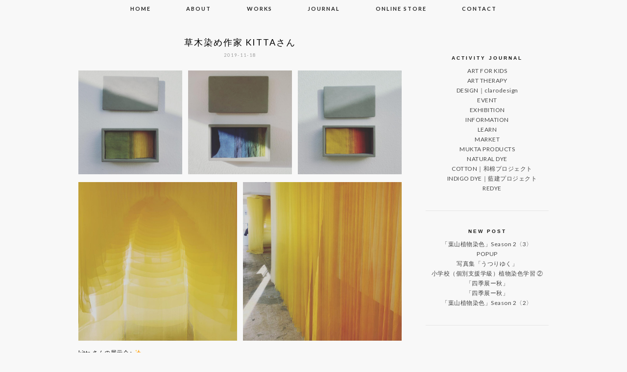

--- FILE ---
content_type: text/html; charset=UTF-8
request_url: http://atelier-mukta.jp/kitta/
body_size: 10222
content:
<!DOCTYPE html>
<!--[if IE 7]>
<html class="ie ie7" dir="ltr" lang="ja" prefix="og: https://ogp.me/ns#">
<![endif]-->
<!--[if IE 8]>
<html class="ie ie8" dir="ltr" lang="ja" prefix="og: https://ogp.me/ns#">
<![endif]-->
<!--[if !(IE 7) | !(IE 8)  ]><!-->
<html dir="ltr" lang="ja" prefix="og: https://ogp.me/ns#">
<!--<![endif]-->
<head>
	<meta charset="UTF-8">
	<meta name="viewport" content="width=device-width">
	
	<link rel="profile" href="http://gmpg.org/xfn/11">
	<link rel="shortcut icon" href="http://atelier-mukta.jp/wp-content/themes/VidendaTheme/images/favicon.png" />
	<link rel="pingback" href="http://atelier-mukta.jp/xmlrpc.php">
	<link href='http://fonts.googleapis.com/css?family=Raleway:400,500,600,700,800' rel='stylesheet' type='text/css'>
	<link href='http://fonts.googleapis.com/css?family=Karla:700,400' rel='stylesheet' type='text/css'>
	<link href='http://fonts.googleapis.com/css?family=Montserrat:400,700' rel='stylesheet' type='text/css'>
	<link href='http://fonts.googleapis.com/css?family=Crimson+Text:400,400italic,600,600italic,700,700italic' rel='stylesheet' type='text/css'>
	<link href='https://fonts.googleapis.com/css?family=Lato:400,300,700,100,900' rel='stylesheet' type='text/css'>
	<!--[if lt IE 9]>
	<script src="http://atelier-mukta.jp/wp-content/themes/VidendaTheme/js/html5.js"></script>
		<![endif]-->
	
	<script src="http://ajax.googleapis.com/ajax/libs/jquery/1.11.1/jquery.min.js"></script>
	
	<script type="text/javascript"> 
		
		jQuery(document).ready(function() {
    var offset = 220;
    var duration = 500;
    jQuery(window).scroll(function() {
        if (jQuery(this).scrollTop() > offset) {
            jQuery('.back-to-top').fadeIn(duration);
        } else {
            jQuery('.back-to-top').fadeOut(duration);
        }
    });
    
    jQuery('.back-to-top').click(function(event) {
        event.preventDefault();
        jQuery('html, body').animate({scrollTop: 0}, duration);
        return false;
    })
});		
	</script>
	
	
		<!-- All in One SEO 4.5.4 - aioseo.com -->
		<title>草木染め作家 kittaさん - MUKTA</title>
		<meta name="description" content="kitta さんの展示会へ✨ 私が都内から逗子へ引っ越す前 地元鴨川に数年いた頃 鴨川にkittaさんの工房が" />
		<meta name="robots" content="max-image-preview:large" />
		<link rel="canonical" href="http://atelier-mukta.jp/kitta/" />
		<meta name="generator" content="All in One SEO (AIOSEO) 4.5.4" />
		<meta property="og:locale" content="ja_JP" />
		<meta property="og:site_name" content="MUKTA -" />
		<meta property="og:type" content="article" />
		<meta property="og:title" content="草木染め作家 kittaさん - MUKTA" />
		<meta property="og:description" content="kitta さんの展示会へ✨ 私が都内から逗子へ引っ越す前 地元鴨川に数年いた頃 鴨川にkittaさんの工房が" />
		<meta property="og:url" content="http://atelier-mukta.jp/kitta/" />
		<meta property="article:published_time" content="2019-11-17T16:37:38+00:00" />
		<meta property="article:modified_time" content="2019-11-17T17:25:46+00:00" />
		<meta name="twitter:card" content="summary_large_image" />
		<meta name="twitter:title" content="草木染め作家 kittaさん - MUKTA" />
		<meta name="twitter:description" content="kitta さんの展示会へ✨ 私が都内から逗子へ引っ越す前 地元鴨川に数年いた頃 鴨川にkittaさんの工房が" />
		<script type="application/ld+json" class="aioseo-schema">
			{"@context":"https:\/\/schema.org","@graph":[{"@type":"BlogPosting","@id":"http:\/\/atelier-mukta.jp\/kitta\/#blogposting","name":"\u8349\u6728\u67d3\u3081\u4f5c\u5bb6 kitta\u3055\u3093 - MUKTA","headline":"\u8349\u6728\u67d3\u3081\u4f5c\u5bb6 kitta\u3055\u3093","author":{"@id":"http:\/\/atelier-mukta.jp\/author\/mukta\/#author"},"publisher":{"@id":"http:\/\/atelier-mukta.jp\/#organization"},"image":{"@type":"ImageObject","url":"http:\/\/atelier-mukta.jp\/wp-content\/uploads\/2019\/11\/75297813_10217902443647506_7532122552592760832_o.jpg","@id":"http:\/\/atelier-mukta.jp\/kitta\/#articleImage","width":1440,"height":1440},"datePublished":"2019-11-18T01:37:38+09:00","dateModified":"2019-11-18T02:25:46+09:00","inLanguage":"ja","mainEntityOfPage":{"@id":"http:\/\/atelier-mukta.jp\/kitta\/#webpage"},"isPartOf":{"@id":"http:\/\/atelier-mukta.jp\/kitta\/#webpage"},"articleSection":"LEARN, NATURAL DYE, \u753b\u50cf"},{"@type":"BreadcrumbList","@id":"http:\/\/atelier-mukta.jp\/kitta\/#breadcrumblist","itemListElement":[{"@type":"ListItem","@id":"http:\/\/atelier-mukta.jp\/#listItem","position":1,"name":"\u5bb6","item":"http:\/\/atelier-mukta.jp\/","nextItem":"http:\/\/atelier-mukta.jp\/kitta\/#listItem"},{"@type":"ListItem","@id":"http:\/\/atelier-mukta.jp\/kitta\/#listItem","position":2,"name":"\u8349\u6728\u67d3\u3081\u4f5c\u5bb6 kitta\u3055\u3093","previousItem":"http:\/\/atelier-mukta.jp\/#listItem"}]},{"@type":"Organization","@id":"http:\/\/atelier-mukta.jp\/#organization","name":"MUKTA","url":"http:\/\/atelier-mukta.jp\/"},{"@type":"Person","@id":"http:\/\/atelier-mukta.jp\/author\/mukta\/#author","url":"http:\/\/atelier-mukta.jp\/author\/mukta\/","name":"MUKTA"},{"@type":"WebPage","@id":"http:\/\/atelier-mukta.jp\/kitta\/#webpage","url":"http:\/\/atelier-mukta.jp\/kitta\/","name":"\u8349\u6728\u67d3\u3081\u4f5c\u5bb6 kitta\u3055\u3093 - MUKTA","description":"kitta \u3055\u3093\u306e\u5c55\u793a\u4f1a\u3078\u2728 \u79c1\u304c\u90fd\u5185\u304b\u3089\u9017\u5b50\u3078\u5f15\u3063\u8d8a\u3059\u524d \u5730\u5143\u9d28\u5ddd\u306b\u6570\u5e74\u3044\u305f\u9803 \u9d28\u5ddd\u306bkitta\u3055\u3093\u306e\u5de5\u623f\u304c","inLanguage":"ja","isPartOf":{"@id":"http:\/\/atelier-mukta.jp\/#website"},"breadcrumb":{"@id":"http:\/\/atelier-mukta.jp\/kitta\/#breadcrumblist"},"author":{"@id":"http:\/\/atelier-mukta.jp\/author\/mukta\/#author"},"creator":{"@id":"http:\/\/atelier-mukta.jp\/author\/mukta\/#author"},"datePublished":"2019-11-18T01:37:38+09:00","dateModified":"2019-11-18T02:25:46+09:00"},{"@type":"WebSite","@id":"http:\/\/atelier-mukta.jp\/#website","url":"http:\/\/atelier-mukta.jp\/","name":"MUKTA","inLanguage":"ja","publisher":{"@id":"http:\/\/atelier-mukta.jp\/#organization"}}]}
		</script>
		<!-- All in One SEO -->

<link rel='dns-prefetch' href='//fonts.googleapis.com' />
<link rel="alternate" type="application/rss+xml" title="MUKTA &raquo; フィード" href="http://atelier-mukta.jp/feed/" />
<link rel="alternate" type="application/rss+xml" title="MUKTA &raquo; コメントフィード" href="http://atelier-mukta.jp/comments/feed/" />
<link rel="alternate" type="application/rss+xml" title="MUKTA &raquo; 草木染め作家 kittaさん のコメントのフィード" href="http://atelier-mukta.jp/kitta/feed/" />
<script type="text/javascript">
/* <![CDATA[ */
window._wpemojiSettings = {"baseUrl":"https:\/\/s.w.org\/images\/core\/emoji\/14.0.0\/72x72\/","ext":".png","svgUrl":"https:\/\/s.w.org\/images\/core\/emoji\/14.0.0\/svg\/","svgExt":".svg","source":{"concatemoji":"http:\/\/atelier-mukta.jp\/wp-includes\/js\/wp-emoji-release.min.js?ver=6.4.7"}};
/*! This file is auto-generated */
!function(i,n){var o,s,e;function c(e){try{var t={supportTests:e,timestamp:(new Date).valueOf()};sessionStorage.setItem(o,JSON.stringify(t))}catch(e){}}function p(e,t,n){e.clearRect(0,0,e.canvas.width,e.canvas.height),e.fillText(t,0,0);var t=new Uint32Array(e.getImageData(0,0,e.canvas.width,e.canvas.height).data),r=(e.clearRect(0,0,e.canvas.width,e.canvas.height),e.fillText(n,0,0),new Uint32Array(e.getImageData(0,0,e.canvas.width,e.canvas.height).data));return t.every(function(e,t){return e===r[t]})}function u(e,t,n){switch(t){case"flag":return n(e,"\ud83c\udff3\ufe0f\u200d\u26a7\ufe0f","\ud83c\udff3\ufe0f\u200b\u26a7\ufe0f")?!1:!n(e,"\ud83c\uddfa\ud83c\uddf3","\ud83c\uddfa\u200b\ud83c\uddf3")&&!n(e,"\ud83c\udff4\udb40\udc67\udb40\udc62\udb40\udc65\udb40\udc6e\udb40\udc67\udb40\udc7f","\ud83c\udff4\u200b\udb40\udc67\u200b\udb40\udc62\u200b\udb40\udc65\u200b\udb40\udc6e\u200b\udb40\udc67\u200b\udb40\udc7f");case"emoji":return!n(e,"\ud83e\udef1\ud83c\udffb\u200d\ud83e\udef2\ud83c\udfff","\ud83e\udef1\ud83c\udffb\u200b\ud83e\udef2\ud83c\udfff")}return!1}function f(e,t,n){var r="undefined"!=typeof WorkerGlobalScope&&self instanceof WorkerGlobalScope?new OffscreenCanvas(300,150):i.createElement("canvas"),a=r.getContext("2d",{willReadFrequently:!0}),o=(a.textBaseline="top",a.font="600 32px Arial",{});return e.forEach(function(e){o[e]=t(a,e,n)}),o}function t(e){var t=i.createElement("script");t.src=e,t.defer=!0,i.head.appendChild(t)}"undefined"!=typeof Promise&&(o="wpEmojiSettingsSupports",s=["flag","emoji"],n.supports={everything:!0,everythingExceptFlag:!0},e=new Promise(function(e){i.addEventListener("DOMContentLoaded",e,{once:!0})}),new Promise(function(t){var n=function(){try{var e=JSON.parse(sessionStorage.getItem(o));if("object"==typeof e&&"number"==typeof e.timestamp&&(new Date).valueOf()<e.timestamp+604800&&"object"==typeof e.supportTests)return e.supportTests}catch(e){}return null}();if(!n){if("undefined"!=typeof Worker&&"undefined"!=typeof OffscreenCanvas&&"undefined"!=typeof URL&&URL.createObjectURL&&"undefined"!=typeof Blob)try{var e="postMessage("+f.toString()+"("+[JSON.stringify(s),u.toString(),p.toString()].join(",")+"));",r=new Blob([e],{type:"text/javascript"}),a=new Worker(URL.createObjectURL(r),{name:"wpTestEmojiSupports"});return void(a.onmessage=function(e){c(n=e.data),a.terminate(),t(n)})}catch(e){}c(n=f(s,u,p))}t(n)}).then(function(e){for(var t in e)n.supports[t]=e[t],n.supports.everything=n.supports.everything&&n.supports[t],"flag"!==t&&(n.supports.everythingExceptFlag=n.supports.everythingExceptFlag&&n.supports[t]);n.supports.everythingExceptFlag=n.supports.everythingExceptFlag&&!n.supports.flag,n.DOMReady=!1,n.readyCallback=function(){n.DOMReady=!0}}).then(function(){return e}).then(function(){var e;n.supports.everything||(n.readyCallback(),(e=n.source||{}).concatemoji?t(e.concatemoji):e.wpemoji&&e.twemoji&&(t(e.twemoji),t(e.wpemoji)))}))}((window,document),window._wpemojiSettings);
/* ]]> */
</script>
<style id='wp-emoji-styles-inline-css' type='text/css'>

	img.wp-smiley, img.emoji {
		display: inline !important;
		border: none !important;
		box-shadow: none !important;
		height: 1em !important;
		width: 1em !important;
		margin: 0 0.07em !important;
		vertical-align: -0.1em !important;
		background: none !important;
		padding: 0 !important;
	}
</style>
<link rel='stylesheet' id='wp-block-library-css' href='http://atelier-mukta.jp/wp-includes/css/dist/block-library/style.min.css?ver=6.4.7' type='text/css' media='all' />
<style id='classic-theme-styles-inline-css' type='text/css'>
/*! This file is auto-generated */
.wp-block-button__link{color:#fff;background-color:#32373c;border-radius:9999px;box-shadow:none;text-decoration:none;padding:calc(.667em + 2px) calc(1.333em + 2px);font-size:1.125em}.wp-block-file__button{background:#32373c;color:#fff;text-decoration:none}
</style>
<style id='global-styles-inline-css' type='text/css'>
body{--wp--preset--color--black: #000000;--wp--preset--color--cyan-bluish-gray: #abb8c3;--wp--preset--color--white: #ffffff;--wp--preset--color--pale-pink: #f78da7;--wp--preset--color--vivid-red: #cf2e2e;--wp--preset--color--luminous-vivid-orange: #ff6900;--wp--preset--color--luminous-vivid-amber: #fcb900;--wp--preset--color--light-green-cyan: #7bdcb5;--wp--preset--color--vivid-green-cyan: #00d084;--wp--preset--color--pale-cyan-blue: #8ed1fc;--wp--preset--color--vivid-cyan-blue: #0693e3;--wp--preset--color--vivid-purple: #9b51e0;--wp--preset--gradient--vivid-cyan-blue-to-vivid-purple: linear-gradient(135deg,rgba(6,147,227,1) 0%,rgb(155,81,224) 100%);--wp--preset--gradient--light-green-cyan-to-vivid-green-cyan: linear-gradient(135deg,rgb(122,220,180) 0%,rgb(0,208,130) 100%);--wp--preset--gradient--luminous-vivid-amber-to-luminous-vivid-orange: linear-gradient(135deg,rgba(252,185,0,1) 0%,rgba(255,105,0,1) 100%);--wp--preset--gradient--luminous-vivid-orange-to-vivid-red: linear-gradient(135deg,rgba(255,105,0,1) 0%,rgb(207,46,46) 100%);--wp--preset--gradient--very-light-gray-to-cyan-bluish-gray: linear-gradient(135deg,rgb(238,238,238) 0%,rgb(169,184,195) 100%);--wp--preset--gradient--cool-to-warm-spectrum: linear-gradient(135deg,rgb(74,234,220) 0%,rgb(151,120,209) 20%,rgb(207,42,186) 40%,rgb(238,44,130) 60%,rgb(251,105,98) 80%,rgb(254,248,76) 100%);--wp--preset--gradient--blush-light-purple: linear-gradient(135deg,rgb(255,206,236) 0%,rgb(152,150,240) 100%);--wp--preset--gradient--blush-bordeaux: linear-gradient(135deg,rgb(254,205,165) 0%,rgb(254,45,45) 50%,rgb(107,0,62) 100%);--wp--preset--gradient--luminous-dusk: linear-gradient(135deg,rgb(255,203,112) 0%,rgb(199,81,192) 50%,rgb(65,88,208) 100%);--wp--preset--gradient--pale-ocean: linear-gradient(135deg,rgb(255,245,203) 0%,rgb(182,227,212) 50%,rgb(51,167,181) 100%);--wp--preset--gradient--electric-grass: linear-gradient(135deg,rgb(202,248,128) 0%,rgb(113,206,126) 100%);--wp--preset--gradient--midnight: linear-gradient(135deg,rgb(2,3,129) 0%,rgb(40,116,252) 100%);--wp--preset--font-size--small: 13px;--wp--preset--font-size--medium: 20px;--wp--preset--font-size--large: 36px;--wp--preset--font-size--x-large: 42px;--wp--preset--spacing--20: 0.44rem;--wp--preset--spacing--30: 0.67rem;--wp--preset--spacing--40: 1rem;--wp--preset--spacing--50: 1.5rem;--wp--preset--spacing--60: 2.25rem;--wp--preset--spacing--70: 3.38rem;--wp--preset--spacing--80: 5.06rem;--wp--preset--shadow--natural: 6px 6px 9px rgba(0, 0, 0, 0.2);--wp--preset--shadow--deep: 12px 12px 50px rgba(0, 0, 0, 0.4);--wp--preset--shadow--sharp: 6px 6px 0px rgba(0, 0, 0, 0.2);--wp--preset--shadow--outlined: 6px 6px 0px -3px rgba(255, 255, 255, 1), 6px 6px rgba(0, 0, 0, 1);--wp--preset--shadow--crisp: 6px 6px 0px rgba(0, 0, 0, 1);}:where(.is-layout-flex){gap: 0.5em;}:where(.is-layout-grid){gap: 0.5em;}body .is-layout-flow > .alignleft{float: left;margin-inline-start: 0;margin-inline-end: 2em;}body .is-layout-flow > .alignright{float: right;margin-inline-start: 2em;margin-inline-end: 0;}body .is-layout-flow > .aligncenter{margin-left: auto !important;margin-right: auto !important;}body .is-layout-constrained > .alignleft{float: left;margin-inline-start: 0;margin-inline-end: 2em;}body .is-layout-constrained > .alignright{float: right;margin-inline-start: 2em;margin-inline-end: 0;}body .is-layout-constrained > .aligncenter{margin-left: auto !important;margin-right: auto !important;}body .is-layout-constrained > :where(:not(.alignleft):not(.alignright):not(.alignfull)){max-width: var(--wp--style--global--content-size);margin-left: auto !important;margin-right: auto !important;}body .is-layout-constrained > .alignwide{max-width: var(--wp--style--global--wide-size);}body .is-layout-flex{display: flex;}body .is-layout-flex{flex-wrap: wrap;align-items: center;}body .is-layout-flex > *{margin: 0;}body .is-layout-grid{display: grid;}body .is-layout-grid > *{margin: 0;}:where(.wp-block-columns.is-layout-flex){gap: 2em;}:where(.wp-block-columns.is-layout-grid){gap: 2em;}:where(.wp-block-post-template.is-layout-flex){gap: 1.25em;}:where(.wp-block-post-template.is-layout-grid){gap: 1.25em;}.has-black-color{color: var(--wp--preset--color--black) !important;}.has-cyan-bluish-gray-color{color: var(--wp--preset--color--cyan-bluish-gray) !important;}.has-white-color{color: var(--wp--preset--color--white) !important;}.has-pale-pink-color{color: var(--wp--preset--color--pale-pink) !important;}.has-vivid-red-color{color: var(--wp--preset--color--vivid-red) !important;}.has-luminous-vivid-orange-color{color: var(--wp--preset--color--luminous-vivid-orange) !important;}.has-luminous-vivid-amber-color{color: var(--wp--preset--color--luminous-vivid-amber) !important;}.has-light-green-cyan-color{color: var(--wp--preset--color--light-green-cyan) !important;}.has-vivid-green-cyan-color{color: var(--wp--preset--color--vivid-green-cyan) !important;}.has-pale-cyan-blue-color{color: var(--wp--preset--color--pale-cyan-blue) !important;}.has-vivid-cyan-blue-color{color: var(--wp--preset--color--vivid-cyan-blue) !important;}.has-vivid-purple-color{color: var(--wp--preset--color--vivid-purple) !important;}.has-black-background-color{background-color: var(--wp--preset--color--black) !important;}.has-cyan-bluish-gray-background-color{background-color: var(--wp--preset--color--cyan-bluish-gray) !important;}.has-white-background-color{background-color: var(--wp--preset--color--white) !important;}.has-pale-pink-background-color{background-color: var(--wp--preset--color--pale-pink) !important;}.has-vivid-red-background-color{background-color: var(--wp--preset--color--vivid-red) !important;}.has-luminous-vivid-orange-background-color{background-color: var(--wp--preset--color--luminous-vivid-orange) !important;}.has-luminous-vivid-amber-background-color{background-color: var(--wp--preset--color--luminous-vivid-amber) !important;}.has-light-green-cyan-background-color{background-color: var(--wp--preset--color--light-green-cyan) !important;}.has-vivid-green-cyan-background-color{background-color: var(--wp--preset--color--vivid-green-cyan) !important;}.has-pale-cyan-blue-background-color{background-color: var(--wp--preset--color--pale-cyan-blue) !important;}.has-vivid-cyan-blue-background-color{background-color: var(--wp--preset--color--vivid-cyan-blue) !important;}.has-vivid-purple-background-color{background-color: var(--wp--preset--color--vivid-purple) !important;}.has-black-border-color{border-color: var(--wp--preset--color--black) !important;}.has-cyan-bluish-gray-border-color{border-color: var(--wp--preset--color--cyan-bluish-gray) !important;}.has-white-border-color{border-color: var(--wp--preset--color--white) !important;}.has-pale-pink-border-color{border-color: var(--wp--preset--color--pale-pink) !important;}.has-vivid-red-border-color{border-color: var(--wp--preset--color--vivid-red) !important;}.has-luminous-vivid-orange-border-color{border-color: var(--wp--preset--color--luminous-vivid-orange) !important;}.has-luminous-vivid-amber-border-color{border-color: var(--wp--preset--color--luminous-vivid-amber) !important;}.has-light-green-cyan-border-color{border-color: var(--wp--preset--color--light-green-cyan) !important;}.has-vivid-green-cyan-border-color{border-color: var(--wp--preset--color--vivid-green-cyan) !important;}.has-pale-cyan-blue-border-color{border-color: var(--wp--preset--color--pale-cyan-blue) !important;}.has-vivid-cyan-blue-border-color{border-color: var(--wp--preset--color--vivid-cyan-blue) !important;}.has-vivid-purple-border-color{border-color: var(--wp--preset--color--vivid-purple) !important;}.has-vivid-cyan-blue-to-vivid-purple-gradient-background{background: var(--wp--preset--gradient--vivid-cyan-blue-to-vivid-purple) !important;}.has-light-green-cyan-to-vivid-green-cyan-gradient-background{background: var(--wp--preset--gradient--light-green-cyan-to-vivid-green-cyan) !important;}.has-luminous-vivid-amber-to-luminous-vivid-orange-gradient-background{background: var(--wp--preset--gradient--luminous-vivid-amber-to-luminous-vivid-orange) !important;}.has-luminous-vivid-orange-to-vivid-red-gradient-background{background: var(--wp--preset--gradient--luminous-vivid-orange-to-vivid-red) !important;}.has-very-light-gray-to-cyan-bluish-gray-gradient-background{background: var(--wp--preset--gradient--very-light-gray-to-cyan-bluish-gray) !important;}.has-cool-to-warm-spectrum-gradient-background{background: var(--wp--preset--gradient--cool-to-warm-spectrum) !important;}.has-blush-light-purple-gradient-background{background: var(--wp--preset--gradient--blush-light-purple) !important;}.has-blush-bordeaux-gradient-background{background: var(--wp--preset--gradient--blush-bordeaux) !important;}.has-luminous-dusk-gradient-background{background: var(--wp--preset--gradient--luminous-dusk) !important;}.has-pale-ocean-gradient-background{background: var(--wp--preset--gradient--pale-ocean) !important;}.has-electric-grass-gradient-background{background: var(--wp--preset--gradient--electric-grass) !important;}.has-midnight-gradient-background{background: var(--wp--preset--gradient--midnight) !important;}.has-small-font-size{font-size: var(--wp--preset--font-size--small) !important;}.has-medium-font-size{font-size: var(--wp--preset--font-size--medium) !important;}.has-large-font-size{font-size: var(--wp--preset--font-size--large) !important;}.has-x-large-font-size{font-size: var(--wp--preset--font-size--x-large) !important;}
.wp-block-navigation a:where(:not(.wp-element-button)){color: inherit;}
:where(.wp-block-post-template.is-layout-flex){gap: 1.25em;}:where(.wp-block-post-template.is-layout-grid){gap: 1.25em;}
:where(.wp-block-columns.is-layout-flex){gap: 2em;}:where(.wp-block-columns.is-layout-grid){gap: 2em;}
.wp-block-pullquote{font-size: 1.5em;line-height: 1.6;}
</style>
<link rel='stylesheet' id='contact-form-7-css' href='http://atelier-mukta.jp/wp-content/plugins/contact-form-7/includes/css/styles.css?ver=5.1.3' type='text/css' media='all' />
<link rel='stylesheet' id='whats-new-style-css' href='http://atelier-mukta.jp/wp-content/plugins/whats-new-genarator/whats-new.css?ver=2.0.2' type='text/css' media='all' />
<link rel='stylesheet' id='twentythirteen-fonts-css' href='//fonts.googleapis.com/css?family=Source+Sans+Pro%3A300%2C400%2C700%2C300italic%2C400italic%2C700italic%7CBitter%3A400%2C700&#038;subset=latin%2Clatin-ext' type='text/css' media='all' />
<link rel='stylesheet' id='genericons-css' href='http://atelier-mukta.jp/wp-content/themes/VidendaTheme/fonts/genericons.css?ver=2.09' type='text/css' media='all' />
<link rel='stylesheet' id='twentythirteen-style-css' href='http://atelier-mukta.jp/wp-content/themes/VidendaTheme/style.css?ver=2013-07-18' type='text/css' media='all' />
<!--[if lt IE 9]>
<link rel='stylesheet' id='twentythirteen-ie-css' href='http://atelier-mukta.jp/wp-content/themes/VidendaTheme/css/ie.css?ver=2013-07-18' type='text/css' media='all' />
<![endif]-->
<!--n2css--><script type="text/javascript" src="http://atelier-mukta.jp/wp-includes/js/jquery/jquery.min.js?ver=3.7.1" id="jquery-core-js"></script>
<script type="text/javascript" src="http://atelier-mukta.jp/wp-includes/js/jquery/jquery-migrate.min.js?ver=3.4.1" id="jquery-migrate-js"></script>
<link rel="https://api.w.org/" href="http://atelier-mukta.jp/wp-json/" /><link rel="alternate" type="application/json" href="http://atelier-mukta.jp/wp-json/wp/v2/posts/400" /><link rel="EditURI" type="application/rsd+xml" title="RSD" href="http://atelier-mukta.jp/xmlrpc.php?rsd" />
<meta name="generator" content="WordPress 6.4.7" />
<link rel='shortlink' href='http://atelier-mukta.jp/?p=400' />
<link rel="alternate" type="application/json+oembed" href="http://atelier-mukta.jp/wp-json/oembed/1.0/embed?url=http%3A%2F%2Fatelier-mukta.jp%2Fkitta%2F" />
<link rel="alternate" type="text/xml+oembed" href="http://atelier-mukta.jp/wp-json/oembed/1.0/embed?url=http%3A%2F%2Fatelier-mukta.jp%2Fkitta%2F&#038;format=xml" />
	<style type="text/css" id="twentythirteen-header-css">
			.site-header {
			background: url(http://atelier-mukta.jp/wp-content/uploads/2023/06/cropped-MUKTA_logo2023.png) no-repeat scroll top;
			background-size: 100% auto;
		}	
	
		.site-title,
		.site-description {
			position: absolute;
			clip: rect(1px 1px 1px 1px); /* IE7 */
			clip: rect(1px, 1px, 1px, 1px);
		}
		
		
		</style>
	<link rel="icon" href="http://atelier-mukta.jp/wp-content/uploads/2023/06/cropped-mukta_icon0-32x32.png" sizes="32x32" />
<link rel="icon" href="http://atelier-mukta.jp/wp-content/uploads/2023/06/cropped-mukta_icon0-192x192.png" sizes="192x192" />
<link rel="apple-touch-icon" href="http://atelier-mukta.jp/wp-content/uploads/2023/06/cropped-mukta_icon0-180x180.png" />
<meta name="msapplication-TileImage" content="http://atelier-mukta.jp/wp-content/uploads/2023/06/cropped-mukta_icon0-270x270.png" />
</head>

<body class="post-template-default single single-post postid-400 single-format-image single-author sidebar no-avatars">
<div id="page" class="hfeed site">	
	

		<div id="navbar" class="navbar">
				<nav id="site-navigation" class="navigation main-navigation" role="navigation">
					<h3 class="menu-toggle">Menu</h3>
					<a class="screen-reader-text skip-link" href="#content" title="Skip to content">Skip to content</a>
					<div class="menu-menu-1-container"><ul id="menu-menu-1" class="nav-menu"><li id="menu-item-3867" class="menu-item menu-item-type-post_type menu-item-object-page menu-item-home menu-item-3867"><a href="http://atelier-mukta.jp/">HOME</a></li>
<li id="menu-item-3869" class="menu-item menu-item-type-post_type menu-item-object-page menu-item-3869"><a href="http://atelier-mukta.jp/about/">ABOUT</a></li>
<li id="menu-item-3875" class="menu-item menu-item-type-post_type menu-item-object-page menu-item-3875"><a href="http://atelier-mukta.jp/works/">WORKS</a></li>
<li id="menu-item-3868" class="menu-item menu-item-type-post_type menu-item-object-page current_page_parent menu-item-3868"><a href="http://atelier-mukta.jp/journal/">JOURNAL</a></li>
<li id="menu-item-3904" class="menu-item menu-item-type-custom menu-item-object-custom menu-item-3904"><a href="https://mukta.theshop.jp/">ONLINE STORE</a></li>
<li id="menu-item-3870" class="menu-item menu-item-type-post_type menu-item-object-page menu-item-3870"><a href="http://atelier-mukta.jp/contact/">CONTACT</a></li>
</ul></div>					
					</nav><!-- #site-navigation -->
				</div><!-- #navbar -->	

			
		<!-- #masthead -->
								


			
		<div id="main" class="site-main">

	<div id="primary" class="content-area">
		<div id="content" class="site-content" role="main">

						
				
<article id="post-400" class="post-400 post type-post status-publish format-image hentry category-learn category-naturaldye post_format-post-format-image">
	<header class="entry-header">
	<div class="entry-header-title">
		
				<h1 class="entry-title">草木染め作家 kittaさん</h1>
		
		<div class="entry-meta-date">
			<span class="fecha"><time class="entry-date" datetime="2019-11-18T01:37:38+09:00">2019-11-18</time></span>			
		</div><!-- .entry-meta -->
	</div>
		
		
	</header><!-- .entry-header -->

		<div class="entry-content">
		
<ul class="wp-block-gallery columns-3 is-cropped wp-block-gallery-1 is-layout-flex wp-block-gallery-is-layout-flex"><li class="blocks-gallery-item"><figure><img fetchpriority="high" decoding="async" width="1024" height="1024" src="http://atelier-mukta.jp/wp-content/uploads/2019/11/75297813_10217902443647506_7532122552592760832_o-1024x1024.jpg" alt="" data-id="403" data-link="http://atelier-mukta.jp/?attachment_id=403" class="wp-image-403" srcset="http://atelier-mukta.jp/wp-content/uploads/2019/11/75297813_10217902443647506_7532122552592760832_o-1024x1024.jpg 1024w, http://atelier-mukta.jp/wp-content/uploads/2019/11/75297813_10217902443647506_7532122552592760832_o-300x300.jpg 300w, http://atelier-mukta.jp/wp-content/uploads/2019/11/75297813_10217902443647506_7532122552592760832_o-768x768.jpg 768w, http://atelier-mukta.jp/wp-content/uploads/2019/11/75297813_10217902443647506_7532122552592760832_o.jpg 1440w" sizes="(max-width: 1024px) 100vw, 1024px" /></figure></li><li class="blocks-gallery-item"><figure><img decoding="async" width="1024" height="1024" src="http://atelier-mukta.jp/wp-content/uploads/2019/11/75456754_10217902443927513_2610059330950529024_o-1024x1024.jpg" alt="" data-id="404" data-link="http://atelier-mukta.jp/?attachment_id=404" class="wp-image-404" srcset="http://atelier-mukta.jp/wp-content/uploads/2019/11/75456754_10217902443927513_2610059330950529024_o-1024x1024.jpg 1024w, http://atelier-mukta.jp/wp-content/uploads/2019/11/75456754_10217902443927513_2610059330950529024_o-300x300.jpg 300w, http://atelier-mukta.jp/wp-content/uploads/2019/11/75456754_10217902443927513_2610059330950529024_o-768x768.jpg 768w, http://atelier-mukta.jp/wp-content/uploads/2019/11/75456754_10217902443927513_2610059330950529024_o.jpg 1440w" sizes="(max-width: 1024px) 100vw, 1024px" /></figure></li><li class="blocks-gallery-item"><figure><img decoding="async" width="1024" height="1024" src="http://atelier-mukta.jp/wp-content/uploads/2019/11/75282247_10217902444167519_6967867813876727808_o-1024x1024.jpg" alt="" data-id="405" data-link="http://atelier-mukta.jp/?attachment_id=405" class="wp-image-405" srcset="http://atelier-mukta.jp/wp-content/uploads/2019/11/75282247_10217902444167519_6967867813876727808_o-1024x1024.jpg 1024w, http://atelier-mukta.jp/wp-content/uploads/2019/11/75282247_10217902444167519_6967867813876727808_o-300x300.jpg 300w, http://atelier-mukta.jp/wp-content/uploads/2019/11/75282247_10217902444167519_6967867813876727808_o-768x768.jpg 768w, http://atelier-mukta.jp/wp-content/uploads/2019/11/75282247_10217902444167519_6967867813876727808_o.jpg 1440w" sizes="(max-width: 1024px) 100vw, 1024px" /></figure></li><li class="blocks-gallery-item"><figure><img loading="lazy" decoding="async" width="1024" height="1024" src="http://atelier-mukta.jp/wp-content/uploads/2019/11/75464358_10217902443087492_8301456941696155648_o-1-1024x1024.jpg" alt="" data-id="406" data-link="http://atelier-mukta.jp/?attachment_id=406" class="wp-image-406" srcset="http://atelier-mukta.jp/wp-content/uploads/2019/11/75464358_10217902443087492_8301456941696155648_o-1-1024x1024.jpg 1024w, http://atelier-mukta.jp/wp-content/uploads/2019/11/75464358_10217902443087492_8301456941696155648_o-1-300x300.jpg 300w, http://atelier-mukta.jp/wp-content/uploads/2019/11/75464358_10217902443087492_8301456941696155648_o-1-768x768.jpg 768w, http://atelier-mukta.jp/wp-content/uploads/2019/11/75464358_10217902443087492_8301456941696155648_o-1.jpg 1440w" sizes="(max-width: 1024px) 100vw, 1024px" /></figure></li><li class="blocks-gallery-item"><figure><img loading="lazy" decoding="async" width="1024" height="1024" src="http://atelier-mukta.jp/wp-content/uploads/2019/11/75223789_10217902443327498_1858883771516846080_o-1-1024x1024.jpg" alt="" data-id="407" data-link="http://atelier-mukta.jp/?attachment_id=407" class="wp-image-407" srcset="http://atelier-mukta.jp/wp-content/uploads/2019/11/75223789_10217902443327498_1858883771516846080_o-1-1024x1024.jpg 1024w, http://atelier-mukta.jp/wp-content/uploads/2019/11/75223789_10217902443327498_1858883771516846080_o-1-300x300.jpg 300w, http://atelier-mukta.jp/wp-content/uploads/2019/11/75223789_10217902443327498_1858883771516846080_o-1-768x768.jpg 768w, http://atelier-mukta.jp/wp-content/uploads/2019/11/75223789_10217902443327498_1858883771516846080_o-1.jpg 1440w" sizes="(max-width: 1024px) 100vw, 1024px" /></figure></li></ul>



<p>kitta さんの展示会へ✨</p>



<p> 私が都内から逗子へ引っ越す前<br> 地元鴨川に数年いた頃<br> 鴨川にkittaさんの工房が有りました<br> その後沖縄へ移住されてしまって<br> 作品を観てみたいと思い続けて10年<br> ようやく出逢えて感動のひととき</p>



<p>色と光と陰と<br>作品の中に入って静かに瞑想したくなる様な<br>柔らかな気をまとった心地よい空間</p>



<p> 染めのこと、枇杷染めの時のこと<br> 教えて頂き嬉しかったです</p>



<p><strong>kitta</strong>   <a rel="noreferrer noopener" aria-label="www.kitta-sawa.com (新しいタブで開く)" href="http://www.kitta-sawa.com" target="_blank">www.kitta-sawa.com</a></p>
			</div><!-- .entry-content -->
	
	<footer class="entry-meta">
	
						
			
			<div class="entry-labels">
			<span class="categories-links">Labels: <a href="http://atelier-mukta.jp/category/learn/" rel="category tag">LEARN</a>, <a href="http://atelier-mukta.jp/category/naturaldye/" rel="category tag">NATURAL DYE</a></span>			</div>
			
			<div class="entry-share">
							</div>

			
			<div class="entry-edit">
							</div><!-- .edit link -->
		
			<div class=".post-spacer">
			</div>
		
	</footer><!-- .entry-meta -->

	</article><!-- #post -->
	


				
<div id="comments" class="comments-area">

	
		<div id="respond" class="comment-respond">
		<h3 id="reply-title" class="comment-reply-title">コメントを残す <small><a rel="nofollow" id="cancel-comment-reply-link" href="/kitta/#respond" style="display:none;">コメントをキャンセル</a></small></h3><form action="http://atelier-mukta.jp/wp-comments-post.php" method="post" id="commentform" class="comment-form" novalidate><p class="comment-notes"><span id="email-notes">メールアドレスが公開されることはありません。</span> <span class="required-field-message"><span class="required">※</span> が付いている欄は必須項目です</span></p><p class="comment-form-comment"><label for="comment">コメント <span class="required">※</span></label> <textarea id="comment" name="comment" cols="45" rows="8" maxlength="65525" required></textarea></p><p class="comment-form-author"><label for="author">名前 <span class="required">※</span></label> <input id="author" name="author" type="text" value="" size="30" maxlength="245" autocomplete="name" required /></p>
<p class="comment-form-email"><label for="email">メール <span class="required">※</span></label> <input id="email" name="email" type="email" value="" size="30" maxlength="100" aria-describedby="email-notes" autocomplete="email" required /></p>
<p class="comment-form-url"><label for="url">サイト</label> <input id="url" name="url" type="url" value="" size="30" maxlength="200" autocomplete="url" /></p>
<p class="comment-form-cookies-consent"><input id="wp-comment-cookies-consent" name="wp-comment-cookies-consent" type="checkbox" value="yes" /> <label for="wp-comment-cookies-consent">次回のコメントで使用するためブラウザーに自分の名前、メールアドレス、サイトを保存する。</label></p>
<p class="form-submit"><input name="submit" type="submit" id="submit" class="submit" value="コメントを送信" /> <input type='hidden' name='comment_post_ID' value='400' id='comment_post_ID' />
<input type='hidden' name='comment_parent' id='comment_parent' value='0' />
</p><p style="display: none;"><input type="hidden" id="akismet_comment_nonce" name="akismet_comment_nonce" value="21640b1530" /></p><p style="display: none !important;"><label>&#916;<textarea name="ak_hp_textarea" cols="45" rows="8" maxlength="100"></textarea></label><input type="hidden" id="ak_js_1" name="ak_js" value="25"/><script>document.getElementById( "ak_js_1" ).setAttribute( "value", ( new Date() ).getTime() );</script></p></form>	</div><!-- #respond -->
	<p class="akismet_comment_form_privacy_notice">このサイトはスパムを低減するために Akismet を使っています。<a href="https://akismet.com/privacy/" target="_blank" rel="nofollow noopener">コメントデータの処理方法の詳細はこちらをご覧ください</a>。</p>
</div><!-- #comments -->

						

		</div><!-- #content -->
	</div><!-- #primary -->

	<div id="tertiary" class="sidebar-container" role="complementary">
		<div class="sidebar-inner">
			<div class="widget-area">
						
				<aside id="categories-9" class="widget widget_categories"><h3 class="widget-title">ACTIVITY JOURNAL</h3>
			<ul>
					<li class="cat-item cat-item-5"><a href="http://atelier-mukta.jp/category/artforkids/">ART FOR KIDS</a>
</li>
	<li class="cat-item cat-item-4"><a href="http://atelier-mukta.jp/category/arttherapy/">ART THERAPY</a>
</li>
	<li class="cat-item cat-item-20"><a href="http://atelier-mukta.jp/category/design/">DESIGN｜clarodesign</a>
</li>
	<li class="cat-item cat-item-17"><a href="http://atelier-mukta.jp/category/event/">EVENT</a>
</li>
	<li class="cat-item cat-item-13"><a href="http://atelier-mukta.jp/category/exhibition/">EXHIBITION</a>
</li>
	<li class="cat-item cat-item-18"><a href="http://atelier-mukta.jp/category/information/">INFORMATION</a>
</li>
	<li class="cat-item cat-item-12"><a href="http://atelier-mukta.jp/category/learn/">LEARN</a>
</li>
	<li class="cat-item cat-item-25"><a href="http://atelier-mukta.jp/category/market/">MARKET</a>
</li>
	<li class="cat-item cat-item-15"><a href="http://atelier-mukta.jp/category/mukta-products/">MUKTA PRODUCTS</a>
</li>
	<li class="cat-item cat-item-11"><a href="http://atelier-mukta.jp/category/naturaldye/">NATURAL DYE</a>
<ul class='children'>
	<li class="cat-item cat-item-22"><a href="http://atelier-mukta.jp/category/naturaldye/cotton%ef%bd%9c%e5%92%8c%e6%a3%89%e3%83%97%e3%83%ad%e3%82%b8%e3%82%a7%e3%82%af%e3%83%88/">COTTON｜和棉プロジェクト</a>
</li>
	<li class="cat-item cat-item-21"><a href="http://atelier-mukta.jp/category/naturaldye/indigo-dye%ef%bd%9c%e8%97%8d%e5%bb%ba%e3%83%97%e3%83%ad%e3%82%b8%e3%82%a7%e3%82%af%e3%83%88/">INDIGO DYE｜藍建プロジェクト</a>
</li>
	<li class="cat-item cat-item-23"><a href="http://atelier-mukta.jp/category/naturaldye/redye/">REDYE</a>
</li>
</ul>
</li>
			</ul>

			</aside>
		<aside id="recent-posts-6" class="widget widget_recent_entries">
		<h3 class="widget-title">NEW POST</h3>
		<ul>
											<li>
					<a href="http://atelier-mukta.jp/%e3%80%8c%e8%91%89%e5%b1%b1%e6%a4%8d%e7%89%a9%e6%9f%93%e8%89%b2%e3%80%8dseason-2%e3%80%883%e3%80%89/">「葉山植物染色」Season 2〈3〉</a>
									</li>
											<li>
					<a href="http://atelier-mukta.jp/popup/">POPUP</a>
									</li>
											<li>
					<a href="http://atelier-mukta.jp/%e5%86%99%e7%9c%9f%e9%9b%86%e3%80%8c%e3%81%86%e3%81%a4%e3%82%8a%e3%82%86%e3%81%8f%e3%80%8d/">写真集「うつりゆく」</a>
									</li>
											<li>
					<a href="http://atelier-mukta.jp/shiengakkyu2/">小学校（個別支援学級）植物染色学習 ②</a>
									</li>
											<li>
					<a href="http://atelier-mukta.jp/shikiten_autumn2025_2/">「四季展ー秋」</a>
									</li>
											<li>
					<a href="http://atelier-mukta.jp/shikiten_autumn2025/">「四季展ー秋」</a>
									</li>
											<li>
					<a href="http://atelier-mukta.jp/%e3%80%8c%e8%91%89%e5%b1%b1%e6%a4%8d%e7%89%a9%e6%9f%93%e8%89%b2%e3%80%8dseason2%e3%80%882%e3%80%89/">「葉山植物染色」Season 2〈2〉</a>
									</li>
					</ul>

		</aside>			</div><!-- .widget-area -->
		</div><!-- .sidebar-inner -->
	</div><!-- #tertiary -->

		</div><!-- #main -->
		</div><!-- #page -->
		
		<a href="#" class="back-to-top">Back to Top</a>
		
		<footer class="colophon" class="site-footer" role="contentinfo">
	
	<div id="footer_sidebar" class="sidebar-container" role="complementary">
		<div class="widget-area">
					<div id="first_footer"></div>
				
		
		</div><!-- .widget-area -->
	
	</div><!-- #secondary -->

			
			<div id="footer" role="contentinfo">
					<div class="colophon-blog">

							&copy; MUKTA

					</div>
	
	</div><!-- #footer -->
	

	<style id='core-block-supports-inline-css' type='text/css'>
.wp-block-gallery.wp-block-gallery-1{--wp--style--unstable-gallery-gap:var( --wp--style--gallery-gap-default, var( --gallery-block--gutter-size, var( --wp--style--block-gap, 0.5em ) ) );gap:var( --wp--style--gallery-gap-default, var( --gallery-block--gutter-size, var( --wp--style--block-gap, 0.5em ) ) );}
</style>
<script type="text/javascript" id="contact-form-7-js-extra">
/* <![CDATA[ */
var wpcf7 = {"apiSettings":{"root":"http:\/\/atelier-mukta.jp\/wp-json\/contact-form-7\/v1","namespace":"contact-form-7\/v1"}};
/* ]]> */
</script>
<script type="text/javascript" src="http://atelier-mukta.jp/wp-content/plugins/contact-form-7/includes/js/scripts.js?ver=5.1.3" id="contact-form-7-js"></script>
<script type="text/javascript" src="http://atelier-mukta.jp/wp-includes/js/comment-reply.min.js?ver=6.4.7" id="comment-reply-js" async="async" data-wp-strategy="async"></script>
<script type="text/javascript" src="http://atelier-mukta.jp/wp-content/themes/VidendaTheme/js/functions.js?ver=2013-07-18" id="twentythirteen-script-js"></script>
<script defer type="text/javascript" src="http://atelier-mukta.jp/wp-content/plugins/akismet/_inc/akismet-frontend.js?ver=1705371495" id="akismet-frontend-js"></script>
</body>
</html>


--- FILE ---
content_type: text/css
request_url: http://atelier-mukta.jp/wp-content/themes/VidendaTheme/style.css?ver=2013-07-18
body_size: 12101
content:
/*
Theme Name: Videnda 2.0
Theme URI: 
Author: the WordPress team
Author URI: Light Morango
Description: The 2013 theme for WordPress takes us back to the blog, featuring a full range of post formats, each displayed beautifully in their own unique way. Design details abound, starting with a vibrant color scheme and matching header images, beautiful typography and icons, and a flexible layout that looks great on any device, big or small.
Version: 1.1
License: GNU General Public License v2 or later
License URI: http://www.gnu.org/licenses/gpl-2.0.html
Tags: black, brown, orange, tan, white, yellow, light, one-column, two-columns, right-sidebar, flexible-width, custom-header, custom-menu, editor-style, featured-images, microformats, post-formats, rtl-language-support, sticky-post, translation-ready
Text Domain: twentythirteen

This theme, like WordPress, is licensed under the GPL.
Use it to make something cool, have fun, and share what you've learned with others.
*/


/**
 * Table of Contents:
 *
 * 1.0 - Reset
 * 2.0 - Repeatable Patterns
 * 3.0 - Basic Structure
 * 4.0 - Header
 *   4.1 - Site Header
 *   4.2 - Navigation
 * 5.0 - Content
 *   5.1 - Entry Header
 *   5.2 - Entry Meta
 *   5.3 - Entry Content
 *   5.4 - Galleries
 *   5.5 - Post Formats
 *   5.6 - Attachments
 *   5.7 - Post/Paging Navigation
 *   5.8 - Author Bio
 *   5.9 - Archives
 *   5.10 - Search Results/No posts
 *   5.11 - 404
 *   5.12 - Comments
 *   5.13 - Multisite
 * 6.0 - Sidebar
 *   6.1 - Widgets
 * 7.0 - Footer
 * 8.0 - Media Queries
 * 9.0 - Print
 * 10.0 - Woocommerce
 * ----------------------------------------------------------------------------
 */


/**
 * 1.0 Reset
 *
 * Modified from Normalize.css to provide cross-browser consistency and a smart
 * default styling of HTML elements.
 *
 * @see http://git.io/normalize
 * ----------------------------------------------------------------------------
 */
 
@font-face {
  font-family: 'trajanpro';
  src: url('fonts/TrajanPro-Regular.eot'); /* IE9 Compat Modes */
  src: url('fonts/TrajanPro-Regular.eot?#iefix') format('embedded-opentype'), /* IE6-IE8 */
       url('fonts/TrajanPro-Regular.woff') format('woff'), /* Modern Browsers */
       url('fonts/TrajanPro-Regular.ttf')  format('truetype'), /* Safari, Android, iOS */
       url('fonts/TrajanPro-Regular.svg#svgFontName') format('svg'); /* Legacy iOS */
}



* {
	-webkit-box-sizing: border-box;
	-moz-box-sizing:    border-box;
	box-sizing:         border-box;
}

article,
aside,
details,
figcaption,
figure,
footer,
header,
nav,
section,
summary {
	display: block;
}

audio,
canvas,
video {
	display: inline-block;
}

audio:not([controls]) {
	display: none;
	height: 0;
}

[hidden] {
	display: none;
}

html {
	font-size: 100%;
	overflow-y: scroll;
	-webkit-text-size-adjust: 100%;
	-ms-text-size-adjust: 100%;
}

html,
button,
input,
select,
textarea {
	font-size: 12px;
	font-family: 'lato';
	font-weight: 400;
	letter-spacing: 0.5px;
	color:black;
	text-align: justify;
	color: black !important;
}


body {
	line-height: 2.2;
	margin: 0;
    background-color: #f8f8f8;
}

a {
	color: #357D59;
	text-decoration: none;
}

a:visited {
	color: #454545;
}

a:focus {
	outline: thin dotted;
}

a:active,
a:hover {
	color: #bbbbbb;
	outline: 0;
}

a:hover {
}

h1,
h2,
h3,
h4,
h5,
h6 {
	clear: both;
	font-family: Bitter, Georgia, serif;
	line-height: 1.3;
}

h1 {
	font-size: 11px;
	font-family: 'arial';
	margin-top: 25px;
	font-weight: 300;
	text-transform: uppercase;
}

h2 {
	font-size: 11px;
	font-family: 'raleway';
	margin-top: 25px;
	text-transform: uppercase;
	font-weight: 600;
}

}

h3 {
	font-size: 15px;
	font-family: 'karla';
	margin: 6px 0;
}

h4 {
	font-size: 20px;
	font-family: 'karla';
	margin: 25px 0;
}

h5 {
	font-size: 18px;
	font-family: 'karla';
	margin: 30px 0;
}

h6 {
	font-size: 16px;
	font-family: 'karla';
	margin: 36px 0;
}

address {
	margin: 0 0 24px;
}

abbr[title] {
	border-bottom: 1px dotted;
}

b,
strong {
	font-weight: bold;
}

dfn {
}

mark {
	background: #ff0;
	color: #000;
}

p {
	margin: 0 0 15px;
	-webkit-hyphens: auto;
	-moz-hyphens:    auto;
	-ms-hyphens:     auto;
	hyphens:         auto;
	word-wrap: break-word;
}

code,
kbd,
pre,
samp {
	font-family: monospace, serif;
	font-size: 14px;
	-webkit-hyphens: none;
	-moz-hyphens:    none;
	-ms-hyphens:     none;
	hyphens:         none;
}

pre {
	background: #f5f5f5;
	color: #666;
	font-family: monospace;
	font-size: 14px;
	margin: 20px 0;
	overflow: auto;
	padding: 20px;
	white-space: pre;
	white-space: pre-wrap;
	word-wrap: break-word;
}

blockquote,
q {
	-webkit-hyphens: none;
	-moz-hyphens:    none;
	-ms-hyphens:     none;
	hyphens:         none;
	quotes: none;
}

blockquote:before,
blockquote:after,
q:before,
q:after {
	content: "";
	content: none;
}

blockquote {
	font-size: 18px;
	font-style: italic;
	font-weight: 300;
	margin: 24px 40px;
}

blockquote blockquote {
	margin-right: 0;
}

blockquote cite,
blockquote small {
	font-size: 14px;
	font-weight: normal;
	text-transform: uppercase;
}

blockquote em,
blockquote i {
	font-style: normal;
	font-weight: 300;
}

blockquote strong,
blockquote b {
	font-weight: 400;
}

small {
	font-size: smaller;
}

sub,
sup {
	font-size: 75%;
	line-height: 0;
	position: relative;
	vertical-align: baseline;
}

sup {
	top: -0.5em;
}

sub {
	bottom: -0.25em;
}

dl {
	margin: 0 20px;
}

dt {
	font-weight: bold;
}

dd {
	margin: 0 0 20px;
}

menu,
ol,
ul {
	margin: 16px 0;
	padding: 0 0 0 0px;
}

ul {
	list-style-type: square;
}

nav ul,
nav ol {
	list-style: none;
	list-style-image: none;
}

li > ul,
li > ol {
	margin: 0;
}

img {
	-ms-interpolation-mode: bicubic;
	border: 0;
	vertical-align: middle;
}

svg:not(:root) {
	overflow: hidden;
}

figure {
	margin: 0;
}

form {
	margin: 0;
}

fieldset {
	border: 1px solid #c0c0c0;
	margin: 0 2px;
	padding: 0.35em 0.625em 0.75em;
}

legend {
	border: 0;
	padding: 0;
	white-space: normal;
}

button,
input,
select,
textarea {
	font-size: 100%;
	margin: 0;
	vertical-align: baseline;
}

.wpcf7-textarea{
	width: 580px; 
}

select{
	width: 240px;
	background-color: white;
	color: rgb(170, 170, 170);
	border-radius: 0px;
	border: 0px;
	text-indent: 22px;
	font-family: 'Raleway';
	font-size:10px;
	text-align: left;
	height: 24px;
	text-transform: uppercase;
	box-shadow: inset 1px 1px 1px rgba(0,0,0,0.1);
	background-image: url(images/flechablanca.png);
	background-position: left center;
	background-repeat: no-repeat;
	-webkit-appearance: none;  /*Removes default chrome and safari style*/
	-moz-appearance: none; /* Removes Default Firefox style*/
}


button,
input {
	line-height: normal;
}

button,
html input[type="button"],
input[type="reset"],
input[type="submit"] {
	-webkit-appearance: button;
	cursor: pointer;
}

button[disabled],
input[disabled] {
	cursor: default;
}

input[type="checkbox"],
input[type="radio"] {
	padding: 0;
}

.widget-area input[type="text"] {
	background-color: white;
	color: rgba(73,73,73,1);
	border-radius: 0px;
	border: 0px;
	text-indent: 5px;
	font-family: 'Raleway';
	font-size:10px;
	text-align: left;
	font-weight: 400;
	height: 24px;
	text-transform: uppercase;
	box-shadow: inset 1px 1px 1px rgba(0,0,0,0.1);
	background-position: left center;
	background-repeat: no-repeat;
	-webkit-appearance: none;  /*Removes default chrome and safari style*/
	-moz-appearance: none; /* Removes Default Firefox style*/
	width: 240px;
}


input[type="search"] {
	background-color: white;
	color: rgb(170, 170, 170);
	border-radius: 0px;
	border: 0px;
	text-indent: 11px;
	font-family: 'lato';
	font-size:11px;
	text-align: left;
	height: 32px;
	text-transform: uppercase;
	width: 240px;
}

input[type="search"]::-webkit-search-decoration {
	-webkit-appearance: none;
}

button::-moz-focus-inner,
input::-moz-focus-inner {
	border: 0;
	padding: 0;
}

textarea {
	overflow: auto;
	vertical-align: top;
}

table {
	border-bottom: 1px solid #ededed;
	border-collapse: collapse;
	border-spacing: 0;
	font-size: 14px;
	line-height: 2;
	margin: 0 0 20px;
	width: 100%;
}

caption,
th,
td {
	font-weight: normal;
	text-align: left;
}

caption {
	font-size: 16px;
	margin: 20px 0;
}

th {
	font-weight: bold;
	text-transform: uppercase;
}

td {
	border-top: 1px solid #ededed;
	padding: 6px 10px 6px 0;
}

del {
	color: #333;
}

ins {
	background: #fff9c0;
	text-decoration: none;
}

hr {
	background-size: 4px 4px;
	border: 0;
	height: 1px;
	margin: 0 0 24px;
}


/**
 * 2.0 Repeatable Patterns
 * ----------------------------------------------------------------------------
 */

.genericon:before,
.menu-toggle:after,
.featured-post:before,
.date a:before,
.entry-meta .author a:before,
.format-audio .entry-content:before,
.comments-link a:before,
.tags-links a:first-child:before,
.categories-links a:first-child:before,
.edit-link a:before,
.attachment .entry-title:before,
.attachment-meta:before,
.attachment-meta a:before,
.comment-awaiting-moderation:before,
.comment-reply-link:before,
.comment-reply-login:before,
.comment-reply-title small a:before,
.bypostauthor > .comment-body .fn:before,
.error404 .page-title:before {
	-webkit-font-smoothing: antialiased;
	display: inline-block;
	font: normal 16px/1 Genericons;
	vertical-align: text-bottom;
}

/* Clearing floats */
.clear:after,
.attachment .entry-header:after,
.site-footer .widget-area:after,
.entry-content:after,
.page-content:after,
.navigation:after,
.nav-links:after,
.gallery:after,
.comment-form-author:after,
.comment-form-email:after,
.comment-form-url:after,
.comment-body:after {
	clear: both;
}

.clear:before,
.clear:after,
.attachment .entry-header:before,
.attachment .entry-header:after,
.site-footer .widget-area:before,
.site-footer .widget-area:after,
.entry-content:before,
.entry-content:after,
.page-content:before,
.page-content:after,
.navigation:before,
.navigation:after,
.nav-links:before,
.nav-links:after,
.gallery:before,
.gallery:after,
.comment-form-author:before,
.comment-form-author:after,
.comment-form-email:before,
.comment-form-email:after,
.comment-form-url:before,
.comment-form-url:after,
.comment-body:before,
.comment-body:after {
	content: "";
	display: table;
}

/* Assistive text */
.screen-reader-text {
	clip: rect(1px, 1px, 1px, 1px);
	position: absolute !important;
}

.screen-reader-text:focus {
	background-color: #f1f1f1;
	border-radius: 3px;
	box-shadow: 0 0 2px 2px rgba(0, 0, 0, 0.6);
	clip: auto !important;
	color: #21759b;
	display: block;
	font-size: 14px;
	font-weight: bold;
	height: auto;
	line-height: normal;
	padding: 15px 23px 14px;
	position: absolute;
	left: 5px;
	top: 5px;
	text-decoration: none;
	width: auto;
	z-index: 100000; /* Above WP toolbar */
}

/* Form fields, general styles first. */
button,
input,
textarea {
	border: 1px solid #d5d5d5;
	font-family: inherit;
	padding: 5px;
}

input,
textarea {
	color: #141412;
}

input:focus,
textarea:focus {
	border: 1px solid black;
	outline: 0;
}

/* Buttons */
button,
input[type="submit"],
input[type="button"],
input[type="reset"] {
	background: #454545; /* Old browsers */
	background: -webkit-linear-gradient(top, #454545 0%, #454545 100%); /* Chrome 10+, Safari 5.1+ */
	background:   linear-gradient(to bottom, #454545 0%, #454545 100%); /* W3C */
	border: none;
	border-radius: 2px;
	color: #fff;
	display: inline-block;
	padding: 5px 25px 6px;
	text-decoration: none;

}

button:hover,
button:focus,
input[type="submit"]:hover,
input[type="button"]:hover,
input[type="reset"]:hover,
input[type="submit"]:focus,
input[type="button"]:focus,
input[type="reset"]:focus {
	background: #454545; /* Old browsers */
	background: -webkit-linear-gradient(top, #454545 0%, #454545 100%); /* Chrome 10+, Safari 5.1+ */
	background:   linear-gradient(to bottom, #454545 0%, #454545 100%); /* W3C */
	outline: none;
}

button:active,
input[type="submit"]:active,
input[type="button"]:active,
input[type="reset"]:active {
	background: #d2d2d2; /* Old browsers */
	background: -webkit-linear-gradient(top, #d2d2d2 0%, #d2d2d2 100%); /* Chrome 10+, Safari 5.1+ */
	background:   linear-gradient(to bottom, #d2d2d2 0%, #d2d2d2 100%); /* W3C */
	border: none;
}

input[type="search"]:active {
	border: blue !important;
}

.post-password-required input[type="submit"] {
	padding: 7px 24px 4px;
	vertical-align: bottom;
}

.post-password-required input[type="submit"]:active {
	padding: 5px 24px 6px;
}


input[type="text"], input[type="email"],
textarea {
	background: #eee;
	padding: 2px;
	font-family: 'times new roman';
	font-style: italic;
	text-align: center;
	border: none;
	text-transform: lowercase;
	letter-spacing: 1.2px;
	font-size: 10px;
}

/* Placeholder text color -- selectors need to be separate to work. */
::-webkit-input-placeholder {
	color: #7d7b6d;
}

:-moz-placeholder {
	color: #7d7b6d;
}

::-moz-placeholder {
	color: #7d7b6d;
}

:-ms-input-placeholder {
	color: #7d7b6d;
}

/*
 * Responsive images
 *
 * Fluid images for posts, comments, and widgets
 */
.entry-content img,
.entry-summary img,
.comment-content img,
.widget img,
.wp-caption {
	max-width: 100%;
	padding-top: 4px;
}

/* Make sure images with WordPress-added height and width attributes are scaled correctly. */
.entry-content img,
.entry-summary img,
.comment-content img[height],
img[class*="align"],
img[class*="wp-image-"],
img[class*="attachment-"] {
	height: auto;
}

img.size-full,
img.size-large,
img.wp-post-image {
	height: auto;
	max-width: 100%;
}

/* Make sure videos and embeds fit their containers. */
embed,
iframe,
object,
video {
	max-width: 100%;
}

/* Override the Twitter embed fixed width. */
.entry-content .twitter-tweet-rendered {
	max-width: 100% !important;
}

/* Images */
.alignleft {
	float: left;
}

.alignright {
	float: right;
}

.aligncenter {
	display: block;
	margin-left: auto;
	margin-right: auto;
}

img.alignleft {
	margin: 5px 20px 5px 0;
}

.wp-caption.alignleft {
	margin: 5px 10px 5px 0;
}

img.alignright {
	margin: 5px 0 5px 20px;
}

.wp-caption.alignright {
	margin: 5px 0 5px 10px;
}

img.aligncenter {
	margin: 5px auto;
}

img.alignnone {
	margin: 5px 0;
}

.wp-caption .wp-caption-text,
.entry-caption,
.gallery-caption {
	color: #220e10;
	font-size: 18px;
	font-weight: 300;
}

img.wp-smiley,
.rsswidget img {
	border: 0;
	border-radius: 0;
	box-shadow: none;
	margin-bottom: 0;
	margin-top: 0;
	padding: 0;
}

.wp-caption.alignleft + ul,
.wp-caption.alignleft + ol  {
	list-style-position: inside;
}


/**
 * 3.0 Basic Structure
 * ----------------------------------------------------------------------------
 */

.site {
	/*background-color: #fff;*/
	margin: 0 auto;
	max-width: 960px; /*ancho total blog*/
	width: 100%;
	
}

.site-main {
	position: relative;
	background-color: #f8f8f8;
}

.site-main .sidebar-container {
	height: 0;
	position: absolute;
	top: 0px;
	width: 100%;
	z-index: 1;
}

.site-main .sidebar-inner {
	margin: 0 auto;
	max-width: 1090px;
}

.content-area{
	padding: 0 0 0 0;	
}

.site-content{
	padding-right: 40px;
	background-color: #f8f8f8;
}


/**
 * 4.0 Header
 * ----------------------------------------------------------------------------
 */

/**
 * 4.1 Site Header
 * ----------------------------------------------------------------------------
 */

.site-header {
	position: relative;
}

.site-header .home-link {
	color: #141412;
	display: block;
	margin: 0 auto;
	max-width: 960px;
	min-height: 210px;
	text-decoration: none;
	width: 100%;
}

.site-header .site-title:hover {
}

.site-title {
	font-size: 35px;
	line-height: 1;
	margin: 0;
	padding: 90px 0px;
	padding-left: 20px;
	text-align: center;
	font-weight: 100;
	letter-spacing: 20px;
}

.site-description {
	font: 300 24px "Source Sans Pro", Helvetica, sans-serif;
	margin: 0;
}


/**
 * 4.2 Navigation
 * ----------------------------------------------------------------------------
 */

.main-navigation {
	clear: both;
	margin: 0 auto;
	max-width: 960px;
	min-height: 35px;
	position: relative;
}

ul.nav-menu,
div.nav-menu > ul {
	margin-bottom: 0px;
	margin-top: 0px;
	background-color: none;
	text-align: center;
	font-weight: 500;
	
}

.nav-menu li {
	display: inline-block;
	position: relative;
}

.nav-menu li a {
	color: #242424;
	display: block;
	font-family: 'lato';
    font-size: 11px;
    font-weight: 600;
	text-transform: uppercase;
	letter-spacing: 2px;
	line-height: 1;
	padding: 12px 35px;
	text-decoration: none;
	text-align: left;
	opacity: 1;
}

.nav-menu li:hover > a,
.nav-menu li a:hover {
	color: #357D59;
}

.nav-menu .sub-menu,
.nav-menu .children {
	background-color: white;
	border-top: 0;
	display: none;
	padding: 0;
	position: absolute;
	left: 0px;
	z-index: 1000;
	opacity: 0.9;
}

.nav-menu .sub-menu ul,
.nav-menu .children ul {
	border-left: 0;
	left: 100%;
	top: 0;
}

ul.nav-menu ul a,
.nav-menu ul ul a {
	color: #242424;
	margin: 0;
	width: 200px;
}

ul.nav-menu ul a:hover,
.nav-menu ul ul a:hover {
	background-color: #fff;
	color: #242424;
}

ul.nav-menu li:hover > ul,
.nav-menu ul li:hover > ul {
	display: block;
}

.nav-menu .current_page_item > a,
.nav-menu .current_page_ancestor > a,
.nav-menu .current-menu-item > a,
.nav-menu .current-menu-ancestor > a {
	color: #242424;
}

.menu-toggle {
	display: none;
}

/* Navbar */
.navbar {
	background-color: #f8f8f8;
	margin: 0 auto;
	width: 100%;
}

.site-header .search-form {
	position: absolute;
	right: 20px;
	top: 1px;
}

.site-header .search-field {
	background-color: transparent;
	background-image: url(images/search-icon.png);
	background-position: 5px center;
	background-repeat: no-repeat;
	background-size: 24px 24px;
	border: none;
	cursor: pointer;
	height: 37px;
	margin: 3px 0;
	padding: 0 0 0 34px;
	position: relative;
	-webkit-transition: width 400ms ease, background 400ms ease;
	transition:         width 400ms ease, background 400ms ease;
	width: 0;
}

.site-header .search-field:focus {
	background-color: #fff;
	border: 2px solid #c3c0ab;
	cursor: text;
	outline: 0;
	width: 230px;
}


/**
 * 5.0 Content
 * ----------------------------------------------------------------------------
 */

.hentry {
	padding-top: 40px;
	padding-bottom: 30px;
    background-color: #f8f8f8;
}

.entry-header,
.entry-content,
.entry-summary,
.entry-meta {
	margin: 0 auto;
	max-width: 604px;
	width: 100%;
}

.entry-meta hr {
	background-color:#eee;
	color:#eee;
	border-width:0;
	height:1px;
	line-height:0;
	clear: both;
}

.sidebar .entry-header,
.sidebar .entry-content,
.sidebar .entry-summary,
.sidebar .entry-meta {
	max-width: 1115px;
	
}

.entry-content ul{
	list-style: disc outside;
}

.entry-content li{
	margin-left: 30px;
}


.entry-content {
	padding-bottom: 20px;
}

.content-area-landing .entry-content {
	max-width: 100%;
	padding: 0 0 0 0; 
}

.content-area-landing .hentry {
	padding-top: 0px;
	padding-bottom: 0px;
   	
}

.content-area-landing .site-content {
	border-right: none;
	padding-left: 0px;
	padding-right: 0px;
}

.more-link{
	font-family: 'lato';
	font-size: 10px;
	font-weight: 600;
	border: 1px solid black;
	padding: 10px 20px;
	letter-spacing: 4px;
	text-transform: uppercase;
	color: #141412 !important;

}

.more-link:hover{
	border: 1px solid #357D59;
}


/*
 * 5.1 Entry Header
 * ----------------------------------------------------------------------------
 */

.sidebar .entry-header .entry-meta {
	padding: 0;
}

.entry-thumbnail img {
	display: block;
	margin: 0 auto 10px;
}

.entry-header {
	margin-bottom: 15px;
	position:relative;
	text-align: center;
}

.fecha {
	font: normal 9px 'lato', Times, serif;
	color: #9A9A9A;
	text-align: center;
	letter-spacing: 2px;
}



.entry-header-title{
	text-align: center;
	width: 100%;
}

.entry-title {
	font: normal 400 18px 'lato', 'karla', Arial, sans-serif;
    text-transform: uppercase;
    letter-spacing: 2px;
    margin: 0 0 0px;
    text-align: center;
}

.entry-title a {
	color: #141412;
}

.entry-title a:hover {
	color: #357D59;
}


/**
 * 5.2 Entry Meta
 * ----------------------------------------------------------------------------
 */

.entry-edit {
	height: 5px;
}

.entry-labels {
	letter-spacing: 0.5px;
}

.categories-links {
	letter-spacing: 1px;
	text-transform: uppercase;
	font-size: 10px;
	font-weight: 400;
}

.categories-links a {
	color: #9c9c9c;
}

.categories-links a:hover {
	color: #357D59;
}
	
.tags-links{
	color:#494949;
	padding-left: 5px;
}

.entry-comments {
	background-size: 30px;
	font-size: 10px;
	text-transform: uppercase;
	color:#494949;
	margin-top: 10px;
	letter-spacing: 2px;
	line-height: 14px;
	font-weight: 600;
	padding-bottom: 7px;
}


.entry-comments a {
 	color:#357D59;
}

.leave-reply{
	letter-spacing: 1px;
	text-transform: uppercase;
	font-size: 10px;
}

.single-author .entry-meta .author,
.sticky.format-standard .entry-meta .date,
.sticky.format-audio .entry-meta .date,
.sticky.format-chat .entry-meta .date,
.sticky.format-image .entry-meta .date,
.sticky.format-gallery .entry-meta .date {
	display: none;
}

.addtoany_list a{
	font-family: 'arial' !important;
	font-size:10px !important;
	text-transform: uppercase;
	letter-spacing: 4px;
	color: #141412;
	padding: 5px !important;
	vertical-align: baseline !important;
	font-weight: bold;
}

.a2a_img {
	display: none !important;
}

.entry-share{
}

.addtoany_list a img {
	padding-left: 8px;
}



.addtoany_share_save_container {
	text-align: center;
}

.format-standard footer.entry-meta {
	text-align: center;
	height:auto;
	position:relative;
}


.zem_rp_content{
	margin-top: 40px;
}

.zem_rp_edit{
	background: #505050 !important;
	line-height: 14px !important;
}





/**
 * 5.3 Entry Content
 * ----------------------------------------------------------------------------
 */

.entry-content {
	-webkit-hyphens: auto;
	-moz-hyphens:    auto;
	-ms-hyphens:     auto;
	hyphens:         auto;
	word-wrap: break-word;
}

.entry-content a,
.comment-content a {
	color: #8a8a8a;
}

.entry-content a:hover,
.comment-content a:hover {
	color: #8a8a8a;
}

.entry-content blockquote {
	font-size: 24px;
}

.entry-content blockquote cite,
.entry-content blockquote small {
	font-size: 16px;
}

.entry-content img.alignleft,
.entry-content .wp-caption.alignleft {
	margin-left: 0px;
}

.entry-content img.alignright,
.entry-content .wp-caption.alignright {
	margin-right: 0px;
}


/* Page links */
.page-links {
	font-size: 16px;
	font-weight: normal;
	line-height: 2.2;
	margin: 20px 0;
	text-transform: uppercase;
}

.page-links a,
.page-links > span {
	background: #fff;
	border: 1px solid #fff;
	padding: 5px 10px;
	text-decoration: none;
}

.format-status .entry-content .page-links a,
.format-gallery .entry-content .page-links a,
.format-chat .entry-content .page-links a,
.format-quote .entry-content .page-links a,
.page-links a {
	background: #e63f2a;
	border: 1px solid #e63f2a;
	color: #fff;
}

.format-gallery .entry-content .page-links a:hover,
.format-audio .entry-content .page-links a:hover,
.format-status .entry-content .page-links a:hover,
.format-video .entry-content .page-links a:hover,
.format-chat .entry-content .page-links a:hover,
.format-quote .entry-content .page-links a:hover,
.page-links a:hover {
	background: #fff;
	color: #e63f2a;
}

.format-status .entry-content .page-links > span,
.format-quote .entry-content .page-links > span {
	background: none;
}

.page-links .page-links-title {
	background: transparent;
	border: none;
	margin-right: 20px;
	padding: 0;
}

/* Mediaelements */
.hentry .mejs-mediaelement,
.hentry .mejs-container .mejs-controls {
	background: #220e10;
}

.hentry .mejs-controls .mejs-time-rail .mejs-time-loaded,
.hentry .mejs-controls .mejs-horizontal-volume-slider .mejs-horizontal-volume-current {
	background: #fff;
}

.hentry .mejs-controls .mejs-time-rail .mejs-time-current {
	background: #B3B2A3;
}

.hentry .mejs-controls .mejs-time-rail .mejs-time-total,
.hentry .mejs-controls .mejs-horizontal-volume-slider .mejs-horizontal-volume-total {
	background: #595959;
}

.hentry .mejs-controls .mejs-time-rail span,
.hentry .mejs-controls .mejs-horizontal-volume-slider .mejs-horizontal-volume-total,
.hentry .mejs-controls .mejs-horizontal-volume-slider .mejs-horizontal-volume-current {
	border-radius: 0;
}


/**
 * 5.4 Galleries
 * ----------------------------------------------------------------------------
 */

.gallery {
	margin-bottom: 20px;
}

.gallery-item {
	float: left;
	margin: 0 6px 6px 0;
	overflow: hidden;
	position: relative;
}

.gallery-columns-1.gallery-size-medium,
.gallery-columns-1.gallery-size-thumbnail,
.gallery-columns-2.gallery-size-thumbnail,
.gallery-columns-3.gallery-size-thumbnail {
	display: table;
	margin: 0 auto 20px;
}

.gallery-columns-1 .gallery-item,
.gallery-columns-2 .gallery-item,
.gallery-columns-3 .gallery-item {
	text-align: center;
}

.gallery-columns-4 .gallery-item {
	max-width: 23%;
	max-width: -webkit-calc(25% - 4px);
	max-width:         calc(25% - 4px);
}

.gallery-columns-5 .gallery-item {
	max-width: 19%;
	max-width: -webkit-calc(20% - 4px);
	max-width:         calc(20% - 4px);
}

.gallery-columns-6 .gallery-item {
	max-width: 15%;
	max-width: -webkit-calc(16.7% - 4px);
	max-width:         calc(16.7% - 4px);
}

.gallery-columns-7 .gallery-item {
	max-width: 13%;
	max-width: -webkit-calc(14.28% - 4px);
	max-width:         calc(14.28% - 4px);
}

.gallery-columns-8 .gallery-item {
	max-width: 11%;
	max-width: -webkit-calc(12.5% - 4px);
	max-width:         calc(12.5% - 4px);
}

.gallery-columns-9 .gallery-item {
	max-width: 9%;
	max-width: -webkit-calc(11.1% - 4px);
	max-width:         calc(11.1% - 4px);
}

.gallery-columns-1 .gallery-item:nth-of-type(1n),
.gallery-columns-2 .gallery-item:nth-of-type(2n),
.gallery-columns-3 .gallery-item:nth-of-type(3n),
.gallery-columns-4 .gallery-item:nth-of-type(4n),
.gallery-columns-5 .gallery-item:nth-of-type(5n),
.gallery-columns-6 .gallery-item:nth-of-type(6n),
.gallery-columns-7 .gallery-item:nth-of-type(7n),
.gallery-columns-8 .gallery-item:nth-of-type(8n),
.gallery-columns-9 .gallery-item:nth-of-type(9n) {
	margin-right: 0;
}

.gallery-caption {
	background-color: rgba(0, 0, 0, 0.7);
	box-sizing: border-box;
	color: #fff;
	font-size: 14px;
	line-height: 1.3;
	margin: 0;
	max-height: 50%;
	opacity: 0;
	padding: 2px 8px;
	position: absolute;
	bottom: 0;
	left: 0;
	text-align: left;
	-webkit-transition: opacity 400ms ease;
	transition:         opacity 400ms ease;
	width: 100%;
}

.gallery-caption:before {
	box-shadow: 0 -10px 15px #000 inset;
	content: "";
	height: 100%;
	min-height: 49px;
	position: absolute;
	left: 0;
	top: 0;
	width: 100%;
}

.gallery-item:hover .gallery-caption {
	opacity: 1;
}

.gallery-columns-7 .gallery-caption,
.gallery-columns-8 .gallery-caption,
.gallery-columns-9 .gallery-caption {
	display: none;
}



/**
 * 5.6 Attachments
 * ----------------------------------------------------------------------------
 */

.attachment .hentry {
	background-color: #e8e5ce;
	margin: 0;
	padding: 0;
}

.attachment .entry-header {
	margin-bottom: 0;
	max-width: 1040px;
	padding: 30px 0;
}

.attachment .entry-title {
	display: inline-block;
	float: left;
	font: 300 30px "karla", Helvetica, sans-serif;
	margin: 0;
}

.attachment .entry-title:before {
	content: "\f416";
	font-size: 32px;
	margin-right: 10px;
}

.attachment .entry-meta {
	clear: none;
	color: inherit;
	float: right;
	max-width: 604px;
	padding: 9px 0 0;
	text-align: right;
}

.hentry.attachment:not(.image-attachment) .entry-meta {
	max-width: 104px;
}

.attachment footer.entry-meta {
	display: none;
}

.attachment-meta:before {
	content: "\f307";
}

.full-size-link a:before {
	content: "\f402";
}

.full-size-link:before {
	content: none;
}

.attachment .entry-meta a,
.attachment .entry-meta .edit-link:before,
.attachment .full-size-link:before {
	color: #B3B2A3;
}

.attachment .entry-content {
	background-color: #fff;
	max-width: 100%;
	padding: 40px 0;
}

.image-navigation {
	margin: 0 auto;
	max-width: 1040px;
	position: relative;
}

.image-navigation a:hover {
	text-decoration: none;
}

.image-navigation .nav-previous,
.image-navigation .nav-next {
	position: absolute;
	top: 50px;
}

.image-navigation .nav-previous {
	left: 0;
}

.image-navigation .nav-next {
	right: 0;
}

.image-navigation .meta-nav {
	font-size: 32px;
	font-weight: 300;
	vertical-align: -4px;
}

.attachment .entry-attachment,
.attachment .type-attachment p {
	margin: 0 auto;
	max-width: 724px;
	text-align: center;
}

.attachment .entry-attachment .attachment {
	display: inline-block;
}

.attachment .entry-caption {
	text-align: left;
}

.attachment .entry-description {
	margin: 20px auto 0;
	max-width: 604px;
}

.attachment .entry-caption p:last-child,
.attachment .entry-description p:last-child {
	margin: 0;
}

.attachment .site-main .sidebar-container {
	display: none;
}


/**
 * 5.7 Post/Paging Navigation
 * ----------------------------------------------------------------------------
 */

.navigation .nav-previous {
	float: right;
	background-image: url ('images/nav-left-25.png');
}

.navigation .nav-next {
	float: left;
	background-image: url ('images/nav-right-25.png');
}

.navigation a {

}

.navigation a:hover {

	text-decoration: none;
}

.paging-navigation {
}

.paging-navigation .nav-links {
	margin: 0 auto;
	max-width: 604px;
	width: 100%;
}

.sidebar .paging-navigation .nav-links {
	max-width: 1040px;
	padding: 0 320px 0 0;
}

.paging-navigation .nav-next {
	padding: 13px 0;
}

.paging-navigation a {
	font-size: 22px;
	font-weight: 300;
}

.paging-navigation .meta-nav {
	background-color: #ececec;
	border-radius: 50%;
	color: #fff;
	display: inline-block;
	padding: 3px 0 8px;
	text-align: center;
	width: 50px;
}

.paging-navigation .nav-previous .meta-nav {
	margin-right: 10px;
	padding: 17px 0 23px;
	width: 80px;
}

.paging-navigation .nav-next .meta-nav {
	margin-left: 10px;
}

.paging-navigation a:hover .meta-nav {
	
	text-decoration: none;
}

.post-navigation {
	background-color: #fff;
	color: #B3B2A3;
	font-size: 20px;
	font-weight: 300;
	padding: 20px 0;
}

.post-navigation .nav-links {
	margin: 0 auto;
	max-width: 1040px;
}

.sidebar .post-navigation .nav-links {
	padding: 0 376px 0 60px;
}

.post-navigation a[rel="next"] {
	float: right;
	text-align: right;
}


.wp-pagenavi {
	max-width: 1115px;
	padding-top: 50px;
	padding-bottom: 50px;
	text-align: center;
	font-family: 'karla';
	font-size: 11px;
	margin: 0 auto;
	width: 100%;
	color: #2f2f2f;
}

.wp-pagenavi .page-numbers {
	padding: 0 2px 0 2px;
	font-weight: 400;
	background-color: white;
	border: 1px solid;
	text-transform: uppercase;
	padding: 8px;
}


.wp-pagenavi .current {
	color: #B3B2A3;
}

.wp-pagenavi a {
	color: #464646;
}

.wp-pagenavi a:visited {
	color: #464646;
}

.wp-pagenavi a:hover {
	color: #B3B2A3;
}




/**
 * 5.8 Author Bio
 * ----------------------------------------------------------------------------
 */

.author-info {
	margin: 0 auto;
	max-width: 604px;
	padding: 30px 0 10px;
	text-align: left; /* gallery & video post formats */
	width: 100%;
}

.author.sidebar .author-info {
	max-width: 1040px;
	padding: 30px 376px 10px 60px;
}

.single .author-info {
	padding: 50px 0 0;
}

.author-avatar .avatar {
	float: left;
	margin: 0 30px 30px 0;
}

.single-format-status .author-description {
	color: #f7f5e7;
}

.author-description .author-title {
	clear: none;
	font: 300 20px "Source Sans Pro", Helvetica, sans-serif;
	margin: 0 0 8px;
}

.author-link {
	color: #B3B2A3;
	margin-left: 2px;
}

.author.archive .author-link {
	display: none;
}


/**
 * 5.9 Archives
 * ----------------------------------------------------------------------------
 */

.archive-header {
	background-color: #e8e5ce;
}

.archive-title,
.archive-meta {
	font: 300 30px "Source Sans Pro", Helvetica, sans-serif;
	margin: 0 auto;
	max-width: 1040px;
	padding: 30px 0;
	width: 100%;
}

.archive-meta {
	font-size: 16px;
	font-style: normal;
	font-weight: normal;
	margin-top: -15px;
	padding: 0 0 11px;
}

.sidebar .archive-meta {
	padding-right: 316px;
}


/**
 * 5.10 Search Results/No posts
 * ----------------------------------------------------------------------------
 */

.page-header {
	background-color: #e8e5ce;
}

.page-title {
	font: 300 30px "Source Sans Pro", Helvetica, sans-serif;
	margin: 0 auto;
	max-width: 1040px;
	padding: 30px 0;
	width: 100%;
}

.page-content {
	margin: 0 auto;
	max-width: 604px;
	padding: 40px 0;
	width: 100%;
}

.sidebar .page-content {
	margin: 0 auto;
	max-width: 1040px;
	padding: 40px 376px 40px 60px;
}


/**
 * 5.11 404
 * ----------------------------------------------------------------------------
 */

.error404 .page-header {
	background-color: #fff;
}

.error404 .page-title {
	line-height: 0.6;
	margin: 0;
	padding: 80px 0 0px 0;
	position: relative;
	text-align: center;
	width: auto;
}

.error404 .page-title:before {
	color: #3f3f3f;
	font-size: 964px;
	line-height: 0.6;
	overflow: hidden;
	position: absolute;
	left: 7px;
	top: 28px;
}

.error404 .page-wrapper {
	
}

.error404 .page-header,
.error404 .page-content {
	margin: 0 auto;
	max-width: 1040px;
	width: 100%;
	text-align: center;
}


/**
 * 5.12 Comments
 * ----------------------------------------------------------------------------
 */

.comments-title,
.comment-list,
.comment-reply-title,
.must-log-in,
.comment-respond .comment-form,
.comment-respond iframe {
	display: block;
	margin-left: auto;
	margin-right: auto;
	max-width: 604px;
	width: 100%;
	
}

.sidebar .comments-title,
.sidebar .comment-list,
.sidebar .must-log-in,
.sidebar .comment-reply-title,
.sidebar .comment-navigation,
.sidebar .comment-respond .comment-form {
	max-width: 1040px;
}

.comments-title {
	font: 600 12px "arial", Helvetica, sans-serif;
	text-transform: uppercase;
	padding-left: 0px !important;
	margin-top: 60px !important;
	line-height: normal;
	letter-spacing: 3px;
	margin-bottom: 40px;

}

.comment_title{
	margin-bottom: 10px;
}

.comment_date {
	font: 10px "karla", Helvetica, sans-serif;
	color: #adadad;
	padding-left: 10px;
}

cite.fn{
	font-style: normal;
}

.comment-list,
.comment-list .children {
	list-style-type: none;
	padding: 0;
}

.comment-list .children {
	margin-left: 20px;
}

.comment-list > li:after,
.comment-list .children > li:before {
	background-size: 4px 4px;
	content: "";
	display: block;
	height: 1px;
	width: 100%;
}

.comment-list > li:last-child:after {
	display: none;
}

.comment-body {
	padding: 24px 0;
	position: relative;
}

.comment_author {
	font: 300 12px "arial", Helvetica, sans-serif;
	text-transform: uppercase;
	padding-left: 0px !important;
	margin-top: 60px !important;
	line-height: normal;
	letter-spacing: 3px;
	margin-bottom: 40px;
}

.comment-author .avatar {
	display: block;
	margin-bottom: 10px;
}

.comment-author .fn {
	word-wrap: break-word;
}

.comment-author .fn,
.comment-author .url,
.comment-reply-link,
.comment-reply-login {
	color: #adadad;
	font-size: 11px;
	font-style: normal;
	font-weight: normal;
	text-transform: uppercase;
}

.says {
	display: none;
}

.no-avatars .comment-author {
	margin: 0 0 5px;
	max-width: 100%;
	position: relative;
}

.no-avatars .comment-metadata,
.no-avatars .comment-content,
.no-avatars .comment-list .reply {
	width: 100%;
}

.bypostauthor > .comment-body .fn:before {
	content: "\f408";
	vertical-align: text-top;
}

.comment-list .edit-link {
	margin-left: 20px;
}

.comment-metadata,
.comment-awaiting-moderation,
.comment-content,
.comment-list .reply {
	float: right;
	width: 79%;
	width: -webkit-calc(100% - 124px);
	width:         calc(100% - 124px);
	word-wrap: break-word;
}

.comment_moderation{
	font-family: 'open-sans';
	font-style: italic;
	font-size: 11px;
	color: #73b4a7;
	padding-left: 8px;
}

.comment-meta,
.comment-meta a {
	color: #a2a2a2;
	font-size: 13px;
}

.comment-meta a:hover {
	color: #B3B2A3;
}

.comment-metadata {
	margin-bottom: 20px;
}

.ping-meta {
	color: #a2a2a2;
	font-size: 13px;
	line-height: 2;
}

.comment-awaiting-moderation {
	color: #a2a2a2;
}

.comment-awaiting-moderation:before {
	content: "\f414";
	margin-right: 5px;
	position: relative;
	top: -2px;
}

.comment-reply-link:before,
.comment-reply-login:before {
	margin-right: 3px;
}

/* Comment form */
.comment-respond {
	padding: 30px 0;
}

.comment .comment-respond {
	margin-bottom: 20px;
	padding: 20px;
}

.comment-reply-title {
	font: 600 15px "karla", Helvetica, sans-serif;
	text-transform: uppercase;
}

.comment-reply-title small a {
	color: #131310;
	display: inline-block;
	float: right;
	height: 16px;
	overflow: hidden;
	width: 16px;
}

.comment-reply-title small a:hover {
	color: #ed331c;
	text-decoration: none;
}

.comment-reply-title small a:before {
	content: "\f406";
	vertical-align: top;
}

.sidebar .comment-list .comment-reply-title,
.sidebar .comment-list .comment-respond .comment-form {
	padding: 0;
}

.comment-form .comment-notes {
	margin-bottom: 15px;
}

.comment-form .comment-form-author,
.comment-form .comment-form-email,
.comment-form .comment-form-url {
	margin-bottom: 8px;
}

.comment-form [for="author"],
.comment-form [for="email"],
.comment-form [for="url"],
.comment-form [for="comment"] {
	float: left;
	padding: 5px 0;
	width: 120px;
}

.comment-form .required {
	color: #ed331c;
}

.comment-form input[type="text"],
.comment-form input[type="email"],
.comment-form input[type="url"] {
	width: 100%;
}

.comment-form textarea {
	width: 100%;
}

.form-allowed-tags,
.form-allowed-tags code {
	color: #686758;
	font-size: 12px;
	display: none;
}

.form-allowed-tags code {
	font-size: 10px;
	margin-left: 3px;
}

.comment-list .pingback,
.comment-list .trackback {
	padding-top: 24px;

}

#comment_li hr {
	background-color:#eee;
	color:#eee;
	border-width:0;
	height:1px;
	line-height:0;
}

.comment-navigation {
	font-size: 20px;
	font-weight: 300;
	margin: 0 auto;
	max-width: 604px;
	padding: 20px 0 30px;
	width: 100%;
}

.no-comments {
	background-color: #f7f5e7;
	font-size: 20px;
	font-weight: 300;
	margin: 0;
	padding: 40px 0;
	text-align: center;
}

.sidebar .no-comments {
	padding-left: 60px;
	padding-right: 376px;
}


/**
 * 5.13 Multisite
 * ----------------------------------------------------------------------------
 */

.site-main .mu_register {
	margin: 0 auto;
	max-width: 604px;
	width: 100%;
	background-color: #f8f8f8;
}

.mu_alert {
	margin-top: 25px;
}

.site-main .mu_register input[type="submit"],
.site-main .mu_register #blog_title,
.site-main .mu_register #user_email,
.site-main .mu_register #blogname,
.site-main .mu_register #user_name {
	font-size: inherit;
	width: 270px;
}

.site-main .mu_register input[type="submit"] {
	width: auto;
}


/**
 * 6.0 Sidebar
 * ----------------------------------------------------------------------------
 */

.site-main .widget-area {
	float: right;
	width: 281px; /* ancho sidebar*/
	background-color: #f8f8f8;
}


/**
 * 6.1 Widgets
 * ----------------------------------------------------------------------------
 */

.widget {
	font-size: 12px;
	font-family: 'lato';
	font-weight: 400;
	-webkit-hyphens: auto;
	-moz-hyphens:    auto;
	-ms-hyphens:     auto;
	hyphens:         auto;
	word-wrap: break-word;
	text-align: center;
    letter-spacing: 0.5px;
	margin-left: 30px;
	padding-bottom: 35px;
	padding-top: 35px;
	border-bottom: 1px solid #e6e6e6; 
}

.widget .widget-title {
	color: #141412;
	display: block;
	font-weight: bold;
	font-family: 'arial';
    font-size: 10px;
	text-transform: uppercase;
	letter-spacing: 3px;
	text-align: center;
    font-style: normal;
    margin-top: 0px;
}

.textwidget {
	}

.profile-data {
	text-align: justify;
	text-transform: none;
    font-style: normal;
    letter-spacing: 1px;
	line-height: 19px;
	margin-top: 10px;
	
}

.profile-image {
	margin-top: 18px;
}

.side-icons{
	text-align: center;
	margin-top: 15px;
}

#footer_sidebar .widget{
	margin: 0px;
	margin: 0 auto;
}

.side-icons a{
	margin: 0px 10px 0px 10px; 
}

.widget ul,
.widget ol {
	list-style-type: none;
	margin: 0;
	padding: 0;
}

.widget li {
	padding: 0 0;
	line-height: 20px;
}

.widget .children li:last-child {
	padding-bottom: 0;
}

.widget li > ul,
.widget li > ol {
	margin-left: 20px;
}

.widget a {
	color: #464646;
}

.widget a:hover {
	color: #B3B2A3;
}

/* Search widget */
.search-form .search-submit {
	display: none;
}

/* RSS Widget */
.widget_rss .rss-date {
	display: block;
}

.widget_rss .rss-date,
.widget_rss li > cite {
	color: #a2a2a2;
}


/* Tag Cloud */

.tagcloud a{
	background-color: white;
	padding: 2px 7px;
	margin: 0 2px 6px 0px;
	display: inline-block;
	vertical-align: top;
}

.tagcloud a:hover{
	background-color: #eee;
	padding: 2px 7px;
	margin: 0 2px 6px 0px;
	display: inline-block;
	vertical-align: top;
}


/* Calendar Widget */
.widget_calendar table,
.widget_calendar td {
	border: 0;
	border-collapse: separate;
	border-spacing: 1px;
	max-width: 80%;
	margin: 0 auto;
}

.widget_calendar caption {
	font-size: 13px;
	margin: 0;
	font-weight: 400;
	text-align: center;
}

.widget_calendar th,
.widget_calendar td {
	padding: 0;
	text-align: center;
}

.widget_calendar a {
	display: block;
}

.widget_calendar a:hover {
	background-color: rgba(0, 0, 0, 0.15);
}

.widget_calendar tbody td {
	background-color: #f4f4f4;
}

.site-footer .widget_calendar tbody td {
	background-color: #f4f4f4;
}

.widget_calendar tbody .pad, .site-footer .widget_calendar tbody .pad {
	background-color: transparent;
}

.widget_nav_menu ul{
	margin-top: 35px;
}

.widget_nav_menu ul li {
	background-color: rgb(201, 201, 187);
	padding-top: 2px;
	padding-bottom: 2px;
	margin-top: 5px;
}

.widget_nav_menu ul li a:link {
	color:#464646;
	
}

.widget_nav_menu ul li a:visited {
	color:#464646;
}

.widget_nav_menu ul li a:hover {
	color:#B3B2A3;
	
}


/**
 * 7.0 Footer
 * ----------------------------------------------------------------------------
 */

.site-footer {
	color: #686758;
	font-size: 14px;
	text-align: center;
}
.colophon {
	overflow: hidden;
	padding-bottom: 12px;
	width:100% !important;
	font-family:'lato';
	font-size: 10px;
	text-align: center;
	letter-spacing: 1px;
	font-weight: 500;
	text-transform: uppercase;
}

.colophon-blog {
	margin: 0px 0 0 0;
	overflow: hidden;
	padding: 10px 0 0px 0px;
	width:100% !important;
	font-family:'lato';
	font-size: 10px;
	text-align: center;
	letter-spacing: 1px;
	font-weight: 500;
	line-height: 12px;
	text-transform: uppercase;
}


.site-footer .widget-area,
.sidebar .site-footer {
	text-align: center;
}

.site-footer a {
	color: #357D59;
}

.site-footer .sidebar-container {

}

.site-footer .widget-area {
	margin: 0 auto;
	max-width: 1040px;
	width: 100%;
}

.sidebar .site-footer .widget-area {
	max-width: 724px;
	position: relative;
	left: -128px;
}

.site-footer .widget {
	background: transparent;
	color: #fff;
	float: left;
	margin-right: 20px;
	width: 245px;
}

.sidebar .site-footer .widget {
	width: 228px;
}

.sidebar .site-footer .widget:nth-of-type(4),
.sidebar .site-footer .widget:nth-of-type(3) {
	margin-right: 0;
}

.site-footer .widget a {
	color: #e6402a;
}

.site-footer .widget-title,
.site-footer .widget-title a,
.site-footer .wp-caption-text {
	color: #fff;
}

.site-info {
	margin: 0 auto;
	max-width: 1040px;
	padding: 30px 0;
	width: 100%;
	background-color: #f0f0f0;
}

#wpstats {
	display: block;
	margin: -10px auto 0;
}

#first_footer{
	width: 960px;
	margin: 0 auto;
}

#first_footer .widget-title{
	border-top: none;
	text-align: center;
	margin-bottom: 10px;
}

#footer_sidebar .widget{
	margin: 0px;
	margin: 0 auto;
}


/**
 * 8.0 Media Queries
 * ----------------------------------------------------------------------------
 */

@media (max-width: 1599px) {
	.site {
		border: 0;
	}
}

@media (max-width: 960px) {
	.sidebar img.alignleft,
	.sidebar .wp-caption.alignleft {
		margin-left: 0;
	}

	.sidebar img.alignright,
	.sidebar .wp-caption.alignright {
		margin-right: 0;
	}

	.error404 .page-header {
		margin-left: auto;
		max-width: 604px;
		width: 100%;
	}

	.archive-header,
	.search .page-header,
	.archive .page-header,
	.blog .page-header,
	.error404 .page-content,
	.search .page-content,
	.archive .page-content,
	.attachment .entry-header,
	.attachment .entry-content,
	.post-navigation .nav-links,
	.sidebar .site-info,
	.site-footer .widget-area {
		padding-left: 20px;
		padding-right: 20px;
	}

	.error404 .page-title {
		font-size: 24px;
		padding: 180px;
	}

	.error404 .page-title:before {
		font-size: 554px;
	}

	.attachment .image-navigation {
		max-width: 724px;
	}

	.image-navigation .nav-previous,
	.image-navigation .nav-next {
		position: static;
	}

	.site-main .widget-area {
		margin-right: 0px;
		background-color: #f8f8f8;
	}
}

/* //////////////////////////////////////////////////////////////////////   999px  */
@media (max-width: 1099px) {
	.sidebar .entry-header,
	.sidebar .entry-content,
	.sidebar .entry-summary,
	.sidebar .entry-meta,
	.sidebar .comment-list,
	.sidebar .comment-reply-title,
	.sidebar .comment-navigation,
	.sidebar .comment-respond .comment-form,
	.sidebar .featured-gallery,
	.sidebar .post-navigation .nav-links,
	.author.sidebar .author-info {
		max-width: 604px;
		padding-left: 0;
		padding-right: 0;
	}

	.sidebar .site-info,
	.search.sidebar .page-content,
	.blog.sidebar .page-content,
	.attachment .entry-header,
	.sidebar .comments-title {
		max-width: 604px;
	}

	.sidebar .archive-meta,
	.attachment .entry-header,
	.search.sidebar .page-content,
	.blog.sidebar .page-content,
	.sidebar .site-info,
	.sidebar .comments-title,
	.sidebar .no-comments {
		padding-left: 0;
		padding-right: 0;
	}
	
	.gallery-item{
		width: 32%;
	}


	.widget {
	border-bottom: none;
	margin-left: 0px;
	width: 240px;
	margin: 0 auto;
	
	}

	
	.site-content{
	padding-right: 0px;
	background-color: #f8f8f8; 
	}

	.site-header .home-link {
		min-height: 200px;
	}
	
	.content-area{
	padding: 0 0px 0 0;	
	width:100%;	
	}
	
	.widget-header{
		display:none;
	}

	.hentry {
   	 	padding-left: 20px;
   	 	padding-right: 20px;
   	 	width: 80%;
   	 	margin: 0 auto;
    }
    
    .site-content{
	    border-right: none;
    }
    
    .entry-title {
    text-align: center;
    }
    
     .entry-meta-date {
    text-align: center;
    }
    
    .entry-content {
	    font-size: 12px;
	    text-align: justify;
    } 
    
    .profile-data {
	    max-width: 240px;
	    margin: 0 auto;
	    margin-top: 10px;
	    font-size: 12px;
    }
    
	.select{
   	 	width: 240px;
    }
    
    .widget-area {
	    border-left: none !important;
    }
    
    .site-main .widget-area{
	    padding-left: 0px;
	    background-color: #f8f8f8;
    }
    
    
    .widget_nav_menu {
	    text-align: center;
	    width: 240px;
	    margin: 0 auto;
    }
    
 
    .wp-pagenavi {
	max-width: 1115px;
	padding: 40px 0px 0 0; 
	}
    
    .colophon-blog {
	    font-size: 9px;
    }
    
    .colophon {
	    font-size: 9px;
    }
    
	.attachment .entry-meta {
		float: left;
		text-align: left;
		width: 100%;
	}

	.attachment .entry-content {
		max-width: 100%;
		padding: 40px 0;
	}

	.format-status .entry-content {
		padding-top: 40px;
	}

	.format-status .entry-meta {
		padding-bottom: 40px;
	}

	.sidebar .format-status .entry-content,
	.sidebar .format-status .entry-meta {
		padding-left: 35px;
	}

	.sidebar .format-status .entry-content:before,
	.sidebar .format-status .entry-meta:before {
		left: 10px;
	}

	.sidebar .format-status .entry-content p:first-child:before {
		left: 4px;
	}

	.sidebar .paging-navigation .nav-links {
		padding: 0 60px;
	}

	.site-main .sidebar-container {
		height: auto;
		margin: 0 auto;
		max-width: 604px;
		position: relative;
		top: 20px;
	}

	.site-main .widget-area {
		float: none;
		margin: 0;
		width: 100%;
		padding-right: 0px;
		padding-bottom: 40px;
	}

	.sidebar .site-footer .widget-area {
		max-width: 100%;
		left: 0;
	}
	
	#linkwithin_inner{
		margin: 0 auto !important;
	}
	
	.zem_rp_wrap{
	text-align: center;
	}
}

/* //////////////////////////////////////////////////////////////////////   767px  */
/* Collapse oversized image and pulled images after iPad breakpoint. */
@media (max-width: 767px) {
	.entry-content img.alignleft,
	.entry-content .wp-caption.alignleft {
		margin-left: 0;
	}

	.entry-content img.alignright,
	.entry-content .wp-caption.alignright {
		margin-right: 0;
	}

	.attachment .image-navigation,
	.attachment .entry-attachment .attachment {
		max-width: 604px;
		padding: 0;
		width: 100%;
	}

	.gallery-caption {
		display: none;
	}
	
	 .entry-content {
	    font-size: 12px;
    } 

	.select{
   	 	width: 240px;
  	}
  	
  	 .widget-area {
	    border-left: none !important;
    }
  	
  	.site-header .home-link {
		min-height: 170px;
	}
	
	.hentry {
   	 	width: 100%;
   	 	margin: 0 auto;
    }
	
}

/* //////////////////////////////////////////////////////////////////////   643px  */
@media (max-width: 643px) {
	.site-title {
		font-size: 30px;
	}

	#content .entry-header,
	#content .entry-content,
	#content .entry-summary,
	#content footer.entry-meta,
	#content .featured-gallery,
	.search.sidebar .page-content,
	.blog.sidebar .page-content,
	.sidebar .post-navigation .nav-links,
	.paging-navigation .nav-links,
	#content .author-info {
		padding-left: 0px;
		padding-right: 0px;
	
	}
	.comments-area .comments-title,
	.comments-area .comment-list,
	.comments-area .comment-navigation,
	.comment-respond{
		padding-left: 20px;
		padding-right: 20px;
	}
	
	.widget,
	.sidebar .site-info,
	.sidebar .paging-navigation .nav-links {
		padding-left: 0px;
		padding-right: 0px;
	}
	
	#content .format-status .entry-content,
	#content .format-status .entry-met {
		padding-left: 35px;
	}
	
	.site-header .home-link {
		min-height: 120px;
	}
	
	.format-standard footer.entry-meta{
		margin-top: 49px;
	}
    
     .widget-area {
	    border-left: none !important;
    }
    
     .hentry {
	    padding-top: 45px;
    }
  
     .categories-links {
	    max-width: 160px;
    }
    
    .site-title{
	 	padding-top: 50px;   
    }
    
     
    .gallery-item{
		width: 100%;
		margin: 0 auto;
	}
    

	/* Small menu */
	.menu-toggle {
		cursor: pointer;
		display: inline-block;
		font: 300 17px/1.3 "roboto condensed", Helvetica, sans-serif;
		text-transform: uppercase;
		letter-spacing: 5px;
		margin: 0;
		padding: 12px 0 12px 20px;
	}

	.menu-toggle:after {
		content: "\f502";
		font-size: 12px;
		padding-left: 8px;
		vertical-align: -4px;
	}

	.toggled-on .menu-toggle:after {
		content: "\f500";
		vertical-align: 2px;
	}

	.toggled-on .nav-menu,
	.toggled-on .nav-menu > ul {
		display: block;
		margin-left: 0;
		padding: 0;
		width: 100%;
	}

	.toggled-on li,
	.toggled-on .children {
		display: block;
	}

	.toggled-on .nav-menu li > ul {
		background-color: transparent;
		display: block;
		float: none;
		margin-left: 20px;
		position: relative;
		left: auto;
		top: auto;
	}

	.toggled-on .nav-menu li > ul a {
		color: #141412;
		width: auto;
	}

	.toggled-on .nav-menu li:hover > a,
	.toggled-on .nav-menu .children a {
		background-color: transparent;
		color: #141412;
	}

	.toggled-on .nav-menu li a:hover,
	.toggled-on .nav-menu ul a:hover {
		background-color: #f4f4f4;
		color: #696969;
	}

	ul.nav-menu,
	div.nav-menu > ul {
		display: none;

	}
	
	.sub-menu {
		border: 0px;
	}

	#content .featured-gallery {
		padding-left: 24px;
	}

	.gallery-columns-1 .gallery-item {
		margin-right: 0;
		width: 100%;
	}

	.entry-title,
	.format-chat .entry-title,
	.format-image .entry-title,
	.format-gallery .entry-title,
	.format-video .entry-title {
		font-size: 17px;
		font-weight: 400;
	}

	.format-quote blockquote,
	.format-status .entry-content {
		font-size: 18px;
	}

	.format-quote blockquote small,
	.format-quote blockquote cite {
		font-size: 13px;
	}

	.error404 .page-title {
		padding: 40px 0 0;
	}

	.error404 .page-title:before {
		content: normal;
	}

	.comment-author {
		margin-right: 30px;
	}

	.comment-author .avatar {
		height: auto;
		max-width: 100%;
	}

	.comment-metadata,
	.comment-content,
	.comment-list .reply {
		width: 70%;
		width: -webkit-calc(100% - 104px);
		width:         calc(100% - 104px);
	}

	.comment-form input[type="text"],
	.comment-form input[type="email"],
	.comment-form input[type="url"] {
		width: -webkit-calc(100% - 120px);
		width:         calc(100% - 120px);
	}

	.comment-form textarea {
		height: 80px; /* Smaller field for mobile. */
	}

	/* Audio */
	.format-audio .entry-content:before {
		display: none;
	}

	.format-audio .audio-content {
		background-image: none;
		float: none;
		padding-left: 0;
		width: auto;
	}
	
	.comments-title{
		margin-left: 30px;
	}
	
	
}

/* //////////////////////////////////////////////////////////////////////   359px  */
/* Mobile devices */
@media (max-width: 359px) {
	.gallery {
		margin-left: 0;
	}

	.gallery .gallery-item,
	.gallery-columns-2.gallery-size-thumbnail .gallery-item {
		max-width: none;
		width: 49%;
		width: -webkit-calc(50% - 4px);
		width:         calc(50% - 4px);
	}

	.gallery-columns-1.gallery-size-medium,
	.gallery-columns-1.gallery-size-thumbnail,
	.gallery-columns-2.gallery-size-thumbnail,
	.gallery-columns-3.gallery-size-thumbnail {
		display: block;
	}

	.gallery-columns-1 .gallery-item,
	.gallery-columns-1.gallery-size-medium .gallery-item,
	.gallery-columns-1.gallery-size-thumbnail .gallery-item {
		text-align: center;
		width: 98%;
		width: -webkit-calc(100% - 4px);
		width:         calc(100% - 4px);
	}

	.gallery-columns-3 .gallery-item:nth-of-type(3n),
	.gallery-columns-5 .gallery-item:nth-of-type(5n),
	.gallery-columns-7 .gallery-item:nth-of-type(7n),
	.gallery-columns-9 .gallery-item:nth-of-type(9n) {
		margin-right: 4px;
	}

	.gallery br {
		display: none;
	}

	.gallery .gallery-item:nth-of-type(even) {
		margin-right: 0;
	}

	/* Comments */
	.comment-author {
		margin: 0 0 5px;
		max-width: 100%;
	}

	.comment-author .avatar {
		display: inline;
		margin: 0 5px 0 0;
		max-width: 20px;
	}

	.comment-metadata,
	.comment-content,
	.comment-list .reply {
		width: 100%;
	}
	
	.entry-title {
	   
    }
 	
 
	.widget-area {
	    border-left: none !important;
    }
     
    
    .linkwithin_div{
	padding-left: 20px;
	}

	#linkwithin_inner{
	max-width: 270px !important;
	}
   
}




/**
 * 9.0 Print
 * ----------------------------------------------------------------------------
 */

/* Retina-specific styles. */
@media print,
	(-o-min-device-pixel-ratio: 5/4),
	(-webkit-min-device-pixel-ratio: 1.25),
	(min-resolution: 120dpi) {

	.site-header .search-field {
	
	}

	.format-audio .audio-content,
	.format-status .entry-content:before,
	.format-status .entry-meta:before,
	.comment-list > li:after,
	.comment-list .children > li:before {
	}
}

@media print {
	body {
		background: none !important;
		color: #000;
		font-size: 10pt;
	}

	footer a[rel="bookmark"]:link:after,
	footer a[rel="bookmark"]:visited:after {
		content: " [" attr(href) "] "; /* Show URLs */
	}

	.site {
		max-width: 98%;
	}

	.site-header {
		background-image: none !important;
	}

	.site-header .home-link {
		max-width: none;
		min-height: 0;
	}

	.site-title {
		color: #000;
		font-size: 21pt;
	}

	.site-description {
		font-size: 10pt;
	}

	.author-avatar,
	.site-footer,
	.comment-respond,
	.comments-area .comment-edit-link,
	.comments-area .reply,
	.comments-link,
	.entry-meta .edit-link,
	.page-links,
	.site-content nav,
	.widget-area,
	.main-navigation,
	.navbar,
	.more-link {
		display: none;
	}

	.entry-header,
	.entry-content,
	.entry-summary,
	.entry-meta {
		margin: 0;
		width: 100%;
	}

	.page-title,
	.entry-title {
		font-size: 21pt;
	}

	.entry-meta,
	.entry-meta a {
		color: #444;
		font-size: 10pt;
	}

	.entry-content img.alignleft,
	.entry-content .wp-caption.alignleft {
		margin-left: 0;
	}

	.entry-content img.alignright,
	.entry-content .wp-caption.alignright {
		margin-right: 0;
	}

	.format-image .entry-content .size-full {
		margin: 0;
	}

	/* Remove colors from post formats */
	.hentry {
		background-color: #fff;
	}

	/* Comments */
	.comments-area > li.comment {
		background: none;
		position: relative;
		width: auto;
	}

	.comment-metadata {
		float: none;
	}

	.comment-author .fn,
	.comment-reply-link,
	.comment-reply-login {
		color: #333;
	}
}


/**
 * 10.0 Woocommerce * ----------------------------------------------------------------------------
 */
 
 
 	.woocommerce-tabs {
		padding: 0 330px 0 0;	
 	}


/**************  Footer error ************/

.sidebar .entry-header, .sidebar .entry-content, .sidebar .entry-summary, .sidebar .entry-meta {
padding: 0px 0px 0px 0px;
max-width: 960px;
}

.sidebar .site-footer .widget-area {
max-width: 960px;
left: 0px;
}

	
@media (min-width: 1099px) {

#main {
		overflow: hidden;
		margin: 0px auto;
		max-width: 960px;
		background-color: #f8f8f8;
	}

	#primary.content-area {
		width: 700px;
		float: left;
		margin:0 auto;
	}

	.site-main .sidebar-container {
		position: static;
		float: right;
		width: 260px;
		height: auto;
	}
	
	.site-main .widget-area {
		margin-top: 42px;
		background-color: #f8f8f8;
	}
} 


.related_post_title{
	font-family: arial;
	font-size: 12px;
	letter-spacing: 2px;
}


ul.related_post li a{
	font-size: 11px !important;
}

#zem_rp_first{
	 display: none;
}

em {font-style: normal;}




.back-to-top {
    position: fixed;
    bottom: 2em;
    right: 20px;
    text-decoration: none;
    padding: 1em;
    display: none;
    font-family: 'raleway';
	font-size: 10px;
	font-weight: 700;
	background-color: white;
	padding: 5px;
	letter-spacing: 4px;
	text-transform: uppercase;
	color: #333333 !important;
	width: 150px;
	margin: 0 auto;
	text-align: center;
}

.back-to-top:hover {    
    background-color: rgba(135, 135, 135, 0.50);
}




#subscribe-email{
	margin-bottom: 0px;
}

#subscribe-email input{
	height: 24px;
}

#subscribe-submit{
	margin-top: 20px;
	height: 24px;
	text-align: center;
	margin-bottom: 0px;
}
